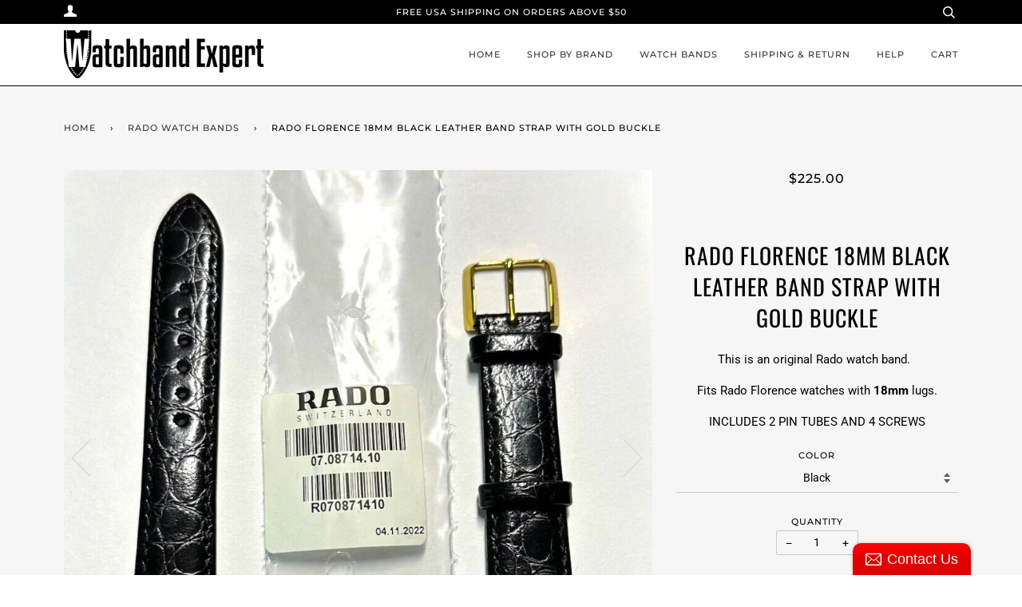

--- FILE ---
content_type: text/html; charset=utf-8
request_url: https://www.watchbandexpert.com/collections/rado-watchbands/products/rado-florence-18mm-black-leather-band-strap-with-gold-buckle
body_size: 20667
content:
<!doctype html>
<!--[if lt IE 7]><html class="no-js lt-ie9 lt-ie8 lt-ie7" lang="en"> <![endif]-->
<!--[if IE 7]><html class="no-js lt-ie9 lt-ie8" lang="en"> <![endif]-->
<!--[if IE 8]><html class="no-js lt-ie9" lang="en"> <![endif]-->
<!--[if IE 9 ]><html class="ie9 no-js"> <![endif]-->
<!--[if (gt IE 9)|!(IE)]><!--> <html class="no-js"> <!--<![endif]-->
<head>
<!-- "snippets/booster-seo.liquid" was not rendered, the associated app was uninstalled -->

  <!-- ======================= Pipeline Theme V4.3.2 ========================= -->
  <meta charset="utf-8">
  <meta http-equiv="X-UA-Compatible" content="IE=edge,chrome=1">

  
    <link rel="shortcut icon" href="//www.watchbandexpert.com/cdn/shop/files/android-chrome-192x192_32x32.png?v=1620684245" type="image/png">
  

  <!-- Title and description ================================================ -->
  

  

  <!-- Product meta ========================================================= -->
  <!-- /snippets/social-meta-tags.liquid -->


  <meta property="og:type" content="product">
  <meta property="og:title" content="RADO Florence 18mm Black Leather Band Strap with Gold Buckle">
  
  <meta property="og:image" content="http://www.watchbandexpert.com/cdn/shop/files/71410_grande.jpg?v=1701012125">
  <meta property="og:image:secure_url" content="https://www.watchbandexpert.com/cdn/shop/files/71410_grande.jpg?v=1701012125">
  
  <meta property="og:image" content="http://www.watchbandexpert.com/cdn/shop/files/71410-200_grande.png?v=1701012129">
  <meta property="og:image:secure_url" content="https://www.watchbandexpert.com/cdn/shop/files/71410-200_grande.png?v=1701012129">
  
  <meta property="og:price:amount" content="225.00">
  <meta property="og:price:currency" content="USD">


  <meta property="og:description" content="This is an original Rado watch band. This band fits Rado True Thinline watches with case-back number: 01 140 0741 3. Fits Rado watch models: R27741159, R27741709. The case number is located on the back case of the watch. Black buckle included. Pins not included.">

  <meta property="og:url" content="https://www.watchbandexpert.com/products/rado-florence-18mm-black-leather-band-strap-with-gold-buckle">
  <meta property="og:site_name" content="W.B.E">







  <meta name="twitter:card" content="product">
  <meta name="twitter:title" content="RADO Florence 18mm Black Leather Band Strap with Gold Buckle">
  <meta name="twitter:description" content="This is an original Rado watch band.  
Fits Rado Florence watches with 18mm lugs.
 INCLUDES 2 PIN TUBES AND 4 SCREWS">
  <meta name="twitter:image" content="https://www.watchbandexpert.com/cdn/shop/files/71410_medium.jpg?v=1701012125">
  <meta name="twitter:image:width" content="240">
  <meta name="twitter:image:height" content="240">
  <meta name="twitter:label1" content="Price">
  
  <meta name="twitter:data1" content="$225.00 USD">
  
  <meta name="twitter:label2" content="Brand">
  <meta name="twitter:data2" content="Rado">
  



  <!-- Helpers ============================================================== -->
  <link rel="canonical" href="https://www.watchbandexpert.com/products/rado-florence-18mm-black-leather-band-strap-with-gold-buckle">
  <meta name="viewport" content="width=device-width,initial-scale=1">
  <meta name="theme-color" content="#333333">

  <!-- CSS ================================================================== -->
  <link href="//www.watchbandexpert.com/cdn/shop/t/52/assets/theme.scss.css?v=10945782256858059901766438682" rel="stylesheet" type="text/css" media="all" />

  <!-- Vendor JS ============================================================ -->
  <script src="//www.watchbandexpert.com/cdn/shop/t/52/assets/vendor.js?v=19349907457483068571543178505" type="text/javascript"></script>

  <!-- /snippets/oldIE-js.liquid -->


<!--[if lt IE 9]>
<script src="//cdnjs.cloudflare.com/ajax/libs/html5shiv/3.7.2/html5shiv.min.js" type="text/javascript"></script>
<script src="//www.watchbandexpert.com/cdn/shop/t/52/assets/respond.min.js?v=52248677837542619231543178504" type="text/javascript"></script>
<script src="//www.watchbandexpert.com/cdn/shop/t/52/assets/background_size_emu.js?v=20512233629963367491543178502" type="text/javascript"></script>
<link href="//www.watchbandexpert.com/cdn/shop/t/52/assets/respond-proxy.html" id="respond-proxy" rel="respond-proxy" />
<link href="//www.watchbandexpert.com/search?q=e268371a1540ec7b7c5052cbe05008f7" id="respond-redirect" rel="respond-redirect" />
<script src="//www.watchbandexpert.com/search?q=e268371a1540ec7b7c5052cbe05008f7" type="text/javascript"></script>
<![endif]-->



  <script>
    var theme = {
      strings: {
        addToCart: "Add to Cart",
        soldOut: "Sold Out",
        unavailable: "Unavailable",
        join: "Join Now"
      },
      moneyFormat: "${{amount}}",
      version: '4.3.2'
    }
  </script>

  
  

  <!-- Header hook for plugins ============================================== -->
  <script>window.performance && window.performance.mark && window.performance.mark('shopify.content_for_header.start');</script><meta id="shopify-digital-wallet" name="shopify-digital-wallet" content="/16939173/digital_wallets/dialog">
<meta name="shopify-checkout-api-token" content="66d693b48a1eb1c066ab56db604ef34b">
<link rel="alternate" type="application/json+oembed" href="https://www.watchbandexpert.com/products/rado-florence-18mm-black-leather-band-strap-with-gold-buckle.oembed">
<script async="async" src="/checkouts/internal/preloads.js?locale=en-US"></script>
<link rel="preconnect" href="https://shop.app" crossorigin="anonymous">
<script async="async" src="https://shop.app/checkouts/internal/preloads.js?locale=en-US&shop_id=16939173" crossorigin="anonymous"></script>
<script id="shopify-features" type="application/json">{"accessToken":"66d693b48a1eb1c066ab56db604ef34b","betas":["rich-media-storefront-analytics"],"domain":"www.watchbandexpert.com","predictiveSearch":true,"shopId":16939173,"locale":"en"}</script>
<script>var Shopify = Shopify || {};
Shopify.shop = "watchband-expert.myshopify.com";
Shopify.locale = "en";
Shopify.currency = {"active":"USD","rate":"1.0"};
Shopify.country = "US";
Shopify.theme = {"name":"Pipeline","id":33107738685,"schema_name":"Pipeline","schema_version":"4.3.2","theme_store_id":739,"role":"main"};
Shopify.theme.handle = "null";
Shopify.theme.style = {"id":null,"handle":null};
Shopify.cdnHost = "www.watchbandexpert.com/cdn";
Shopify.routes = Shopify.routes || {};
Shopify.routes.root = "/";</script>
<script type="module">!function(o){(o.Shopify=o.Shopify||{}).modules=!0}(window);</script>
<script>!function(o){function n(){var o=[];function n(){o.push(Array.prototype.slice.apply(arguments))}return n.q=o,n}var t=o.Shopify=o.Shopify||{};t.loadFeatures=n(),t.autoloadFeatures=n()}(window);</script>
<script>
  window.ShopifyPay = window.ShopifyPay || {};
  window.ShopifyPay.apiHost = "shop.app\/pay";
  window.ShopifyPay.redirectState = null;
</script>
<script id="shop-js-analytics" type="application/json">{"pageType":"product"}</script>
<script defer="defer" async type="module" src="//www.watchbandexpert.com/cdn/shopifycloud/shop-js/modules/v2/client.init-shop-cart-sync_BdyHc3Nr.en.esm.js"></script>
<script defer="defer" async type="module" src="//www.watchbandexpert.com/cdn/shopifycloud/shop-js/modules/v2/chunk.common_Daul8nwZ.esm.js"></script>
<script type="module">
  await import("//www.watchbandexpert.com/cdn/shopifycloud/shop-js/modules/v2/client.init-shop-cart-sync_BdyHc3Nr.en.esm.js");
await import("//www.watchbandexpert.com/cdn/shopifycloud/shop-js/modules/v2/chunk.common_Daul8nwZ.esm.js");

  window.Shopify.SignInWithShop?.initShopCartSync?.({"fedCMEnabled":true,"windoidEnabled":true});

</script>
<script>
  window.Shopify = window.Shopify || {};
  if (!window.Shopify.featureAssets) window.Shopify.featureAssets = {};
  window.Shopify.featureAssets['shop-js'] = {"shop-cart-sync":["modules/v2/client.shop-cart-sync_QYOiDySF.en.esm.js","modules/v2/chunk.common_Daul8nwZ.esm.js"],"init-fed-cm":["modules/v2/client.init-fed-cm_DchLp9rc.en.esm.js","modules/v2/chunk.common_Daul8nwZ.esm.js"],"shop-button":["modules/v2/client.shop-button_OV7bAJc5.en.esm.js","modules/v2/chunk.common_Daul8nwZ.esm.js"],"init-windoid":["modules/v2/client.init-windoid_DwxFKQ8e.en.esm.js","modules/v2/chunk.common_Daul8nwZ.esm.js"],"shop-cash-offers":["modules/v2/client.shop-cash-offers_DWtL6Bq3.en.esm.js","modules/v2/chunk.common_Daul8nwZ.esm.js","modules/v2/chunk.modal_CQq8HTM6.esm.js"],"shop-toast-manager":["modules/v2/client.shop-toast-manager_CX9r1SjA.en.esm.js","modules/v2/chunk.common_Daul8nwZ.esm.js"],"init-shop-email-lookup-coordinator":["modules/v2/client.init-shop-email-lookup-coordinator_UhKnw74l.en.esm.js","modules/v2/chunk.common_Daul8nwZ.esm.js"],"pay-button":["modules/v2/client.pay-button_DzxNnLDY.en.esm.js","modules/v2/chunk.common_Daul8nwZ.esm.js"],"avatar":["modules/v2/client.avatar_BTnouDA3.en.esm.js"],"init-shop-cart-sync":["modules/v2/client.init-shop-cart-sync_BdyHc3Nr.en.esm.js","modules/v2/chunk.common_Daul8nwZ.esm.js"],"shop-login-button":["modules/v2/client.shop-login-button_D8B466_1.en.esm.js","modules/v2/chunk.common_Daul8nwZ.esm.js","modules/v2/chunk.modal_CQq8HTM6.esm.js"],"init-customer-accounts-sign-up":["modules/v2/client.init-customer-accounts-sign-up_C8fpPm4i.en.esm.js","modules/v2/client.shop-login-button_D8B466_1.en.esm.js","modules/v2/chunk.common_Daul8nwZ.esm.js","modules/v2/chunk.modal_CQq8HTM6.esm.js"],"init-shop-for-new-customer-accounts":["modules/v2/client.init-shop-for-new-customer-accounts_CVTO0Ztu.en.esm.js","modules/v2/client.shop-login-button_D8B466_1.en.esm.js","modules/v2/chunk.common_Daul8nwZ.esm.js","modules/v2/chunk.modal_CQq8HTM6.esm.js"],"init-customer-accounts":["modules/v2/client.init-customer-accounts_dRgKMfrE.en.esm.js","modules/v2/client.shop-login-button_D8B466_1.en.esm.js","modules/v2/chunk.common_Daul8nwZ.esm.js","modules/v2/chunk.modal_CQq8HTM6.esm.js"],"shop-follow-button":["modules/v2/client.shop-follow-button_CkZpjEct.en.esm.js","modules/v2/chunk.common_Daul8nwZ.esm.js","modules/v2/chunk.modal_CQq8HTM6.esm.js"],"lead-capture":["modules/v2/client.lead-capture_BntHBhfp.en.esm.js","modules/v2/chunk.common_Daul8nwZ.esm.js","modules/v2/chunk.modal_CQq8HTM6.esm.js"],"checkout-modal":["modules/v2/client.checkout-modal_CfxcYbTm.en.esm.js","modules/v2/chunk.common_Daul8nwZ.esm.js","modules/v2/chunk.modal_CQq8HTM6.esm.js"],"shop-login":["modules/v2/client.shop-login_Da4GZ2H6.en.esm.js","modules/v2/chunk.common_Daul8nwZ.esm.js","modules/v2/chunk.modal_CQq8HTM6.esm.js"],"payment-terms":["modules/v2/client.payment-terms_MV4M3zvL.en.esm.js","modules/v2/chunk.common_Daul8nwZ.esm.js","modules/v2/chunk.modal_CQq8HTM6.esm.js"]};
</script>
<script>(function() {
  var isLoaded = false;
  function asyncLoad() {
    if (isLoaded) return;
    isLoaded = true;
    var urls = ["\/\/static.zotabox.com\/d\/8\/d81ea5409d5b61adb1fca51fb645a69b\/widgets.js?shop=watchband-expert.myshopify.com","https:\/\/cdn.hextom.com\/js\/ultimatesalesboost.js?shop=watchband-expert.myshopify.com"];
    for (var i = 0; i < urls.length; i++) {
      var s = document.createElement('script');
      s.type = 'text/javascript';
      s.async = true;
      s.src = urls[i];
      var x = document.getElementsByTagName('script')[0];
      x.parentNode.insertBefore(s, x);
    }
  };
  if(window.attachEvent) {
    window.attachEvent('onload', asyncLoad);
  } else {
    window.addEventListener('load', asyncLoad, false);
  }
})();</script>
<script id="__st">var __st={"a":16939173,"offset":-18000,"reqid":"c808d66e-ac6d-4bdf-bda4-0c0cff7a2e22-1768938828","pageurl":"www.watchbandexpert.com\/collections\/rado-watchbands\/products\/rado-florence-18mm-black-leather-band-strap-with-gold-buckle","u":"8f20e6e25106","p":"product","rtyp":"product","rid":7158755065917};</script>
<script>window.ShopifyPaypalV4VisibilityTracking = true;</script>
<script id="captcha-bootstrap">!function(){'use strict';const t='contact',e='account',n='new_comment',o=[[t,t],['blogs',n],['comments',n],[t,'customer']],c=[[e,'customer_login'],[e,'guest_login'],[e,'recover_customer_password'],[e,'create_customer']],r=t=>t.map((([t,e])=>`form[action*='/${t}']:not([data-nocaptcha='true']) input[name='form_type'][value='${e}']`)).join(','),a=t=>()=>t?[...document.querySelectorAll(t)].map((t=>t.form)):[];function s(){const t=[...o],e=r(t);return a(e)}const i='password',u='form_key',d=['recaptcha-v3-token','g-recaptcha-response','h-captcha-response',i],f=()=>{try{return window.sessionStorage}catch{return}},m='__shopify_v',_=t=>t.elements[u];function p(t,e,n=!1){try{const o=window.sessionStorage,c=JSON.parse(o.getItem(e)),{data:r}=function(t){const{data:e,action:n}=t;return t[m]||n?{data:e,action:n}:{data:t,action:n}}(c);for(const[e,n]of Object.entries(r))t.elements[e]&&(t.elements[e].value=n);n&&o.removeItem(e)}catch(o){console.error('form repopulation failed',{error:o})}}const l='form_type',E='cptcha';function T(t){t.dataset[E]=!0}const w=window,h=w.document,L='Shopify',v='ce_forms',y='captcha';let A=!1;((t,e)=>{const n=(g='f06e6c50-85a8-45c8-87d0-21a2b65856fe',I='https://cdn.shopify.com/shopifycloud/storefront-forms-hcaptcha/ce_storefront_forms_captcha_hcaptcha.v1.5.2.iife.js',D={infoText:'Protected by hCaptcha',privacyText:'Privacy',termsText:'Terms'},(t,e,n)=>{const o=w[L][v],c=o.bindForm;if(c)return c(t,g,e,D).then(n);var r;o.q.push([[t,g,e,D],n]),r=I,A||(h.body.append(Object.assign(h.createElement('script'),{id:'captcha-provider',async:!0,src:r})),A=!0)});var g,I,D;w[L]=w[L]||{},w[L][v]=w[L][v]||{},w[L][v].q=[],w[L][y]=w[L][y]||{},w[L][y].protect=function(t,e){n(t,void 0,e),T(t)},Object.freeze(w[L][y]),function(t,e,n,w,h,L){const[v,y,A,g]=function(t,e,n){const i=e?o:[],u=t?c:[],d=[...i,...u],f=r(d),m=r(i),_=r(d.filter((([t,e])=>n.includes(e))));return[a(f),a(m),a(_),s()]}(w,h,L),I=t=>{const e=t.target;return e instanceof HTMLFormElement?e:e&&e.form},D=t=>v().includes(t);t.addEventListener('submit',(t=>{const e=I(t);if(!e)return;const n=D(e)&&!e.dataset.hcaptchaBound&&!e.dataset.recaptchaBound,o=_(e),c=g().includes(e)&&(!o||!o.value);(n||c)&&t.preventDefault(),c&&!n&&(function(t){try{if(!f())return;!function(t){const e=f();if(!e)return;const n=_(t);if(!n)return;const o=n.value;o&&e.removeItem(o)}(t);const e=Array.from(Array(32),(()=>Math.random().toString(36)[2])).join('');!function(t,e){_(t)||t.append(Object.assign(document.createElement('input'),{type:'hidden',name:u})),t.elements[u].value=e}(t,e),function(t,e){const n=f();if(!n)return;const o=[...t.querySelectorAll(`input[type='${i}']`)].map((({name:t})=>t)),c=[...d,...o],r={};for(const[a,s]of new FormData(t).entries())c.includes(a)||(r[a]=s);n.setItem(e,JSON.stringify({[m]:1,action:t.action,data:r}))}(t,e)}catch(e){console.error('failed to persist form',e)}}(e),e.submit())}));const S=(t,e)=>{t&&!t.dataset[E]&&(n(t,e.some((e=>e===t))),T(t))};for(const o of['focusin','change'])t.addEventListener(o,(t=>{const e=I(t);D(e)&&S(e,y())}));const B=e.get('form_key'),M=e.get(l),P=B&&M;t.addEventListener('DOMContentLoaded',(()=>{const t=y();if(P)for(const e of t)e.elements[l].value===M&&p(e,B);[...new Set([...A(),...v().filter((t=>'true'===t.dataset.shopifyCaptcha))])].forEach((e=>S(e,t)))}))}(h,new URLSearchParams(w.location.search),n,t,e,['guest_login'])})(!0,!0)}();</script>
<script integrity="sha256-4kQ18oKyAcykRKYeNunJcIwy7WH5gtpwJnB7kiuLZ1E=" data-source-attribution="shopify.loadfeatures" defer="defer" src="//www.watchbandexpert.com/cdn/shopifycloud/storefront/assets/storefront/load_feature-a0a9edcb.js" crossorigin="anonymous"></script>
<script crossorigin="anonymous" defer="defer" src="//www.watchbandexpert.com/cdn/shopifycloud/storefront/assets/shopify_pay/storefront-65b4c6d7.js?v=20250812"></script>
<script data-source-attribution="shopify.dynamic_checkout.dynamic.init">var Shopify=Shopify||{};Shopify.PaymentButton=Shopify.PaymentButton||{isStorefrontPortableWallets:!0,init:function(){window.Shopify.PaymentButton.init=function(){};var t=document.createElement("script");t.src="https://www.watchbandexpert.com/cdn/shopifycloud/portable-wallets/latest/portable-wallets.en.js",t.type="module",document.head.appendChild(t)}};
</script>
<script data-source-attribution="shopify.dynamic_checkout.buyer_consent">
  function portableWalletsHideBuyerConsent(e){var t=document.getElementById("shopify-buyer-consent"),n=document.getElementById("shopify-subscription-policy-button");t&&n&&(t.classList.add("hidden"),t.setAttribute("aria-hidden","true"),n.removeEventListener("click",e))}function portableWalletsShowBuyerConsent(e){var t=document.getElementById("shopify-buyer-consent"),n=document.getElementById("shopify-subscription-policy-button");t&&n&&(t.classList.remove("hidden"),t.removeAttribute("aria-hidden"),n.addEventListener("click",e))}window.Shopify?.PaymentButton&&(window.Shopify.PaymentButton.hideBuyerConsent=portableWalletsHideBuyerConsent,window.Shopify.PaymentButton.showBuyerConsent=portableWalletsShowBuyerConsent);
</script>
<script data-source-attribution="shopify.dynamic_checkout.cart.bootstrap">document.addEventListener("DOMContentLoaded",(function(){function t(){return document.querySelector("shopify-accelerated-checkout-cart, shopify-accelerated-checkout")}if(t())Shopify.PaymentButton.init();else{new MutationObserver((function(e,n){t()&&(Shopify.PaymentButton.init(),n.disconnect())})).observe(document.body,{childList:!0,subtree:!0})}}));
</script>
<script id='scb4127' type='text/javascript' async='' src='https://www.watchbandexpert.com/cdn/shopifycloud/privacy-banner/storefront-banner.js'></script><link id="shopify-accelerated-checkout-styles" rel="stylesheet" media="screen" href="https://www.watchbandexpert.com/cdn/shopifycloud/portable-wallets/latest/accelerated-checkout-backwards-compat.css" crossorigin="anonymous">
<style id="shopify-accelerated-checkout-cart">
        #shopify-buyer-consent {
  margin-top: 1em;
  display: inline-block;
  width: 100%;
}

#shopify-buyer-consent.hidden {
  display: none;
}

#shopify-subscription-policy-button {
  background: none;
  border: none;
  padding: 0;
  text-decoration: underline;
  font-size: inherit;
  cursor: pointer;
}

#shopify-subscription-policy-button::before {
  box-shadow: none;
}

      </style>

<script>window.performance && window.performance.mark && window.performance.mark('shopify.content_for_header.end');</script>
<!-- BEGIN app block: shopify://apps/sitemapper/blocks/sitemap/f8fe1657-b243-4261-8f0f-cb2fd9da6ce0 -->
















<!-- END app block --><script src="https://cdn.shopify.com/extensions/019bb00c-51a7-7f0f-a5d9-054d9c088066/sitemapper-46/assets/sitemap.js" type="text/javascript" defer="defer"></script>
<link href="https://monorail-edge.shopifysvc.com" rel="dns-prefetch">
<script>(function(){if ("sendBeacon" in navigator && "performance" in window) {try {var session_token_from_headers = performance.getEntriesByType('navigation')[0].serverTiming.find(x => x.name == '_s').description;} catch {var session_token_from_headers = undefined;}var session_cookie_matches = document.cookie.match(/_shopify_s=([^;]*)/);var session_token_from_cookie = session_cookie_matches && session_cookie_matches.length === 2 ? session_cookie_matches[1] : "";var session_token = session_token_from_headers || session_token_from_cookie || "";function handle_abandonment_event(e) {var entries = performance.getEntries().filter(function(entry) {return /monorail-edge.shopifysvc.com/.test(entry.name);});if (!window.abandonment_tracked && entries.length === 0) {window.abandonment_tracked = true;var currentMs = Date.now();var navigation_start = performance.timing.navigationStart;var payload = {shop_id: 16939173,url: window.location.href,navigation_start,duration: currentMs - navigation_start,session_token,page_type: "product"};window.navigator.sendBeacon("https://monorail-edge.shopifysvc.com/v1/produce", JSON.stringify({schema_id: "online_store_buyer_site_abandonment/1.1",payload: payload,metadata: {event_created_at_ms: currentMs,event_sent_at_ms: currentMs}}));}}window.addEventListener('pagehide', handle_abandonment_event);}}());</script>
<script id="web-pixels-manager-setup">(function e(e,d,r,n,o){if(void 0===o&&(o={}),!Boolean(null===(a=null===(i=window.Shopify)||void 0===i?void 0:i.analytics)||void 0===a?void 0:a.replayQueue)){var i,a;window.Shopify=window.Shopify||{};var t=window.Shopify;t.analytics=t.analytics||{};var s=t.analytics;s.replayQueue=[],s.publish=function(e,d,r){return s.replayQueue.push([e,d,r]),!0};try{self.performance.mark("wpm:start")}catch(e){}var l=function(){var e={modern:/Edge?\/(1{2}[4-9]|1[2-9]\d|[2-9]\d{2}|\d{4,})\.\d+(\.\d+|)|Firefox\/(1{2}[4-9]|1[2-9]\d|[2-9]\d{2}|\d{4,})\.\d+(\.\d+|)|Chrom(ium|e)\/(9{2}|\d{3,})\.\d+(\.\d+|)|(Maci|X1{2}).+ Version\/(15\.\d+|(1[6-9]|[2-9]\d|\d{3,})\.\d+)([,.]\d+|)( \(\w+\)|)( Mobile\/\w+|) Safari\/|Chrome.+OPR\/(9{2}|\d{3,})\.\d+\.\d+|(CPU[ +]OS|iPhone[ +]OS|CPU[ +]iPhone|CPU IPhone OS|CPU iPad OS)[ +]+(15[._]\d+|(1[6-9]|[2-9]\d|\d{3,})[._]\d+)([._]\d+|)|Android:?[ /-](13[3-9]|1[4-9]\d|[2-9]\d{2}|\d{4,})(\.\d+|)(\.\d+|)|Android.+Firefox\/(13[5-9]|1[4-9]\d|[2-9]\d{2}|\d{4,})\.\d+(\.\d+|)|Android.+Chrom(ium|e)\/(13[3-9]|1[4-9]\d|[2-9]\d{2}|\d{4,})\.\d+(\.\d+|)|SamsungBrowser\/([2-9]\d|\d{3,})\.\d+/,legacy:/Edge?\/(1[6-9]|[2-9]\d|\d{3,})\.\d+(\.\d+|)|Firefox\/(5[4-9]|[6-9]\d|\d{3,})\.\d+(\.\d+|)|Chrom(ium|e)\/(5[1-9]|[6-9]\d|\d{3,})\.\d+(\.\d+|)([\d.]+$|.*Safari\/(?![\d.]+ Edge\/[\d.]+$))|(Maci|X1{2}).+ Version\/(10\.\d+|(1[1-9]|[2-9]\d|\d{3,})\.\d+)([,.]\d+|)( \(\w+\)|)( Mobile\/\w+|) Safari\/|Chrome.+OPR\/(3[89]|[4-9]\d|\d{3,})\.\d+\.\d+|(CPU[ +]OS|iPhone[ +]OS|CPU[ +]iPhone|CPU IPhone OS|CPU iPad OS)[ +]+(10[._]\d+|(1[1-9]|[2-9]\d|\d{3,})[._]\d+)([._]\d+|)|Android:?[ /-](13[3-9]|1[4-9]\d|[2-9]\d{2}|\d{4,})(\.\d+|)(\.\d+|)|Mobile Safari.+OPR\/([89]\d|\d{3,})\.\d+\.\d+|Android.+Firefox\/(13[5-9]|1[4-9]\d|[2-9]\d{2}|\d{4,})\.\d+(\.\d+|)|Android.+Chrom(ium|e)\/(13[3-9]|1[4-9]\d|[2-9]\d{2}|\d{4,})\.\d+(\.\d+|)|Android.+(UC? ?Browser|UCWEB|U3)[ /]?(15\.([5-9]|\d{2,})|(1[6-9]|[2-9]\d|\d{3,})\.\d+)\.\d+|SamsungBrowser\/(5\.\d+|([6-9]|\d{2,})\.\d+)|Android.+MQ{2}Browser\/(14(\.(9|\d{2,})|)|(1[5-9]|[2-9]\d|\d{3,})(\.\d+|))(\.\d+|)|K[Aa][Ii]OS\/(3\.\d+|([4-9]|\d{2,})\.\d+)(\.\d+|)/},d=e.modern,r=e.legacy,n=navigator.userAgent;return n.match(d)?"modern":n.match(r)?"legacy":"unknown"}(),u="modern"===l?"modern":"legacy",c=(null!=n?n:{modern:"",legacy:""})[u],f=function(e){return[e.baseUrl,"/wpm","/b",e.hashVersion,"modern"===e.buildTarget?"m":"l",".js"].join("")}({baseUrl:d,hashVersion:r,buildTarget:u}),m=function(e){var d=e.version,r=e.bundleTarget,n=e.surface,o=e.pageUrl,i=e.monorailEndpoint;return{emit:function(e){var a=e.status,t=e.errorMsg,s=(new Date).getTime(),l=JSON.stringify({metadata:{event_sent_at_ms:s},events:[{schema_id:"web_pixels_manager_load/3.1",payload:{version:d,bundle_target:r,page_url:o,status:a,surface:n,error_msg:t},metadata:{event_created_at_ms:s}}]});if(!i)return console&&console.warn&&console.warn("[Web Pixels Manager] No Monorail endpoint provided, skipping logging."),!1;try{return self.navigator.sendBeacon.bind(self.navigator)(i,l)}catch(e){}var u=new XMLHttpRequest;try{return u.open("POST",i,!0),u.setRequestHeader("Content-Type","text/plain"),u.send(l),!0}catch(e){return console&&console.warn&&console.warn("[Web Pixels Manager] Got an unhandled error while logging to Monorail."),!1}}}}({version:r,bundleTarget:l,surface:e.surface,pageUrl:self.location.href,monorailEndpoint:e.monorailEndpoint});try{o.browserTarget=l,function(e){var d=e.src,r=e.async,n=void 0===r||r,o=e.onload,i=e.onerror,a=e.sri,t=e.scriptDataAttributes,s=void 0===t?{}:t,l=document.createElement("script"),u=document.querySelector("head"),c=document.querySelector("body");if(l.async=n,l.src=d,a&&(l.integrity=a,l.crossOrigin="anonymous"),s)for(var f in s)if(Object.prototype.hasOwnProperty.call(s,f))try{l.dataset[f]=s[f]}catch(e){}if(o&&l.addEventListener("load",o),i&&l.addEventListener("error",i),u)u.appendChild(l);else{if(!c)throw new Error("Did not find a head or body element to append the script");c.appendChild(l)}}({src:f,async:!0,onload:function(){if(!function(){var e,d;return Boolean(null===(d=null===(e=window.Shopify)||void 0===e?void 0:e.analytics)||void 0===d?void 0:d.initialized)}()){var d=window.webPixelsManager.init(e)||void 0;if(d){var r=window.Shopify.analytics;r.replayQueue.forEach((function(e){var r=e[0],n=e[1],o=e[2];d.publishCustomEvent(r,n,o)})),r.replayQueue=[],r.publish=d.publishCustomEvent,r.visitor=d.visitor,r.initialized=!0}}},onerror:function(){return m.emit({status:"failed",errorMsg:"".concat(f," has failed to load")})},sri:function(e){var d=/^sha384-[A-Za-z0-9+/=]+$/;return"string"==typeof e&&d.test(e)}(c)?c:"",scriptDataAttributes:o}),m.emit({status:"loading"})}catch(e){m.emit({status:"failed",errorMsg:(null==e?void 0:e.message)||"Unknown error"})}}})({shopId: 16939173,storefrontBaseUrl: "https://www.watchbandexpert.com",extensionsBaseUrl: "https://extensions.shopifycdn.com/cdn/shopifycloud/web-pixels-manager",monorailEndpoint: "https://monorail-edge.shopifysvc.com/unstable/produce_batch",surface: "storefront-renderer",enabledBetaFlags: ["2dca8a86"],webPixelsConfigList: [{"id":"1023934525","configuration":"{\"config\":\"{\\\"google_tag_ids\\\":[\\\"G-D6R0N7Y291\\\",\\\"GT-PBCKZ623\\\"],\\\"target_country\\\":\\\"US\\\",\\\"gtag_events\\\":[{\\\"type\\\":\\\"begin_checkout\\\",\\\"action_label\\\":[\\\"G-D6R0N7Y291\\\",\\\"AW-861055349\\\/IvwICLHv0MUbEPXSypoD\\\"]},{\\\"type\\\":\\\"search\\\",\\\"action_label\\\":[\\\"G-D6R0N7Y291\\\",\\\"AW-861055349\\\/9NiJCL3v0MUbEPXSypoD\\\"]},{\\\"type\\\":\\\"view_item\\\",\\\"action_label\\\":[\\\"G-D6R0N7Y291\\\",\\\"AW-861055349\\\/Uh9HCLrv0MUbEPXSypoD\\\",\\\"MC-NE8NJDYSZ4\\\"]},{\\\"type\\\":\\\"purchase\\\",\\\"action_label\\\":[\\\"G-D6R0N7Y291\\\",\\\"AW-861055349\\\/yEDqCK7v0MUbEPXSypoD\\\",\\\"MC-NE8NJDYSZ4\\\"]},{\\\"type\\\":\\\"page_view\\\",\\\"action_label\\\":[\\\"G-D6R0N7Y291\\\",\\\"AW-861055349\\\/vnjzCLfv0MUbEPXSypoD\\\",\\\"MC-NE8NJDYSZ4\\\"]},{\\\"type\\\":\\\"add_payment_info\\\",\\\"action_label\\\":[\\\"G-D6R0N7Y291\\\",\\\"AW-861055349\\\/wHhuCMDv0MUbEPXSypoD\\\"]},{\\\"type\\\":\\\"add_to_cart\\\",\\\"action_label\\\":[\\\"G-D6R0N7Y291\\\",\\\"AW-861055349\\\/UPMFCLTv0MUbEPXSypoD\\\"]}],\\\"enable_monitoring_mode\\\":false}\"}","eventPayloadVersion":"v1","runtimeContext":"OPEN","scriptVersion":"b2a88bafab3e21179ed38636efcd8a93","type":"APP","apiClientId":1780363,"privacyPurposes":[],"dataSharingAdjustments":{"protectedCustomerApprovalScopes":["read_customer_address","read_customer_email","read_customer_name","read_customer_personal_data","read_customer_phone"]}},{"id":"shopify-app-pixel","configuration":"{}","eventPayloadVersion":"v1","runtimeContext":"STRICT","scriptVersion":"0450","apiClientId":"shopify-pixel","type":"APP","privacyPurposes":["ANALYTICS","MARKETING"]},{"id":"shopify-custom-pixel","eventPayloadVersion":"v1","runtimeContext":"LAX","scriptVersion":"0450","apiClientId":"shopify-pixel","type":"CUSTOM","privacyPurposes":["ANALYTICS","MARKETING"]}],isMerchantRequest: false,initData: {"shop":{"name":"W.B.E","paymentSettings":{"currencyCode":"USD"},"myshopifyDomain":"watchband-expert.myshopify.com","countryCode":"US","storefrontUrl":"https:\/\/www.watchbandexpert.com"},"customer":null,"cart":null,"checkout":null,"productVariants":[{"price":{"amount":225.0,"currencyCode":"USD"},"product":{"title":"RADO Florence 18mm Black Leather Band Strap with Gold Buckle","vendor":"Rado","id":"7158755065917","untranslatedTitle":"RADO Florence 18mm Black Leather Band Strap with Gold Buckle","url":"\/products\/rado-florence-18mm-black-leather-band-strap-with-gold-buckle","type":"Wristwatch Bands"},"id":"40882039357501","image":{"src":"\/\/www.watchbandexpert.com\/cdn\/shop\/files\/71410.jpg?v=1701012125"},"sku":"R070871410","title":"Black","untranslatedTitle":"Black"}],"purchasingCompany":null},},"https://www.watchbandexpert.com/cdn","fcfee988w5aeb613cpc8e4bc33m6693e112",{"modern":"","legacy":""},{"shopId":"16939173","storefrontBaseUrl":"https:\/\/www.watchbandexpert.com","extensionBaseUrl":"https:\/\/extensions.shopifycdn.com\/cdn\/shopifycloud\/web-pixels-manager","surface":"storefront-renderer","enabledBetaFlags":"[\"2dca8a86\"]","isMerchantRequest":"false","hashVersion":"fcfee988w5aeb613cpc8e4bc33m6693e112","publish":"custom","events":"[[\"page_viewed\",{}],[\"product_viewed\",{\"productVariant\":{\"price\":{\"amount\":225.0,\"currencyCode\":\"USD\"},\"product\":{\"title\":\"RADO Florence 18mm Black Leather Band Strap with Gold Buckle\",\"vendor\":\"Rado\",\"id\":\"7158755065917\",\"untranslatedTitle\":\"RADO Florence 18mm Black Leather Band Strap with Gold Buckle\",\"url\":\"\/products\/rado-florence-18mm-black-leather-band-strap-with-gold-buckle\",\"type\":\"Wristwatch Bands\"},\"id\":\"40882039357501\",\"image\":{\"src\":\"\/\/www.watchbandexpert.com\/cdn\/shop\/files\/71410.jpg?v=1701012125\"},\"sku\":\"R070871410\",\"title\":\"Black\",\"untranslatedTitle\":\"Black\"}}]]"});</script><script>
  window.ShopifyAnalytics = window.ShopifyAnalytics || {};
  window.ShopifyAnalytics.meta = window.ShopifyAnalytics.meta || {};
  window.ShopifyAnalytics.meta.currency = 'USD';
  var meta = {"product":{"id":7158755065917,"gid":"gid:\/\/shopify\/Product\/7158755065917","vendor":"Rado","type":"Wristwatch Bands","handle":"rado-florence-18mm-black-leather-band-strap-with-gold-buckle","variants":[{"id":40882039357501,"price":22500,"name":"RADO Florence 18mm Black Leather Band Strap with Gold Buckle - Black","public_title":"Black","sku":"R070871410"}],"remote":false},"page":{"pageType":"product","resourceType":"product","resourceId":7158755065917,"requestId":"c808d66e-ac6d-4bdf-bda4-0c0cff7a2e22-1768938828"}};
  for (var attr in meta) {
    window.ShopifyAnalytics.meta[attr] = meta[attr];
  }
</script>
<script class="analytics">
  (function () {
    var customDocumentWrite = function(content) {
      var jquery = null;

      if (window.jQuery) {
        jquery = window.jQuery;
      } else if (window.Checkout && window.Checkout.$) {
        jquery = window.Checkout.$;
      }

      if (jquery) {
        jquery('body').append(content);
      }
    };

    var hasLoggedConversion = function(token) {
      if (token) {
        return document.cookie.indexOf('loggedConversion=' + token) !== -1;
      }
      return false;
    }

    var setCookieIfConversion = function(token) {
      if (token) {
        var twoMonthsFromNow = new Date(Date.now());
        twoMonthsFromNow.setMonth(twoMonthsFromNow.getMonth() + 2);

        document.cookie = 'loggedConversion=' + token + '; expires=' + twoMonthsFromNow;
      }
    }

    var trekkie = window.ShopifyAnalytics.lib = window.trekkie = window.trekkie || [];
    if (trekkie.integrations) {
      return;
    }
    trekkie.methods = [
      'identify',
      'page',
      'ready',
      'track',
      'trackForm',
      'trackLink'
    ];
    trekkie.factory = function(method) {
      return function() {
        var args = Array.prototype.slice.call(arguments);
        args.unshift(method);
        trekkie.push(args);
        return trekkie;
      };
    };
    for (var i = 0; i < trekkie.methods.length; i++) {
      var key = trekkie.methods[i];
      trekkie[key] = trekkie.factory(key);
    }
    trekkie.load = function(config) {
      trekkie.config = config || {};
      trekkie.config.initialDocumentCookie = document.cookie;
      var first = document.getElementsByTagName('script')[0];
      var script = document.createElement('script');
      script.type = 'text/javascript';
      script.onerror = function(e) {
        var scriptFallback = document.createElement('script');
        scriptFallback.type = 'text/javascript';
        scriptFallback.onerror = function(error) {
                var Monorail = {
      produce: function produce(monorailDomain, schemaId, payload) {
        var currentMs = new Date().getTime();
        var event = {
          schema_id: schemaId,
          payload: payload,
          metadata: {
            event_created_at_ms: currentMs,
            event_sent_at_ms: currentMs
          }
        };
        return Monorail.sendRequest("https://" + monorailDomain + "/v1/produce", JSON.stringify(event));
      },
      sendRequest: function sendRequest(endpointUrl, payload) {
        // Try the sendBeacon API
        if (window && window.navigator && typeof window.navigator.sendBeacon === 'function' && typeof window.Blob === 'function' && !Monorail.isIos12()) {
          var blobData = new window.Blob([payload], {
            type: 'text/plain'
          });

          if (window.navigator.sendBeacon(endpointUrl, blobData)) {
            return true;
          } // sendBeacon was not successful

        } // XHR beacon

        var xhr = new XMLHttpRequest();

        try {
          xhr.open('POST', endpointUrl);
          xhr.setRequestHeader('Content-Type', 'text/plain');
          xhr.send(payload);
        } catch (e) {
          console.log(e);
        }

        return false;
      },
      isIos12: function isIos12() {
        return window.navigator.userAgent.lastIndexOf('iPhone; CPU iPhone OS 12_') !== -1 || window.navigator.userAgent.lastIndexOf('iPad; CPU OS 12_') !== -1;
      }
    };
    Monorail.produce('monorail-edge.shopifysvc.com',
      'trekkie_storefront_load_errors/1.1',
      {shop_id: 16939173,
      theme_id: 33107738685,
      app_name: "storefront",
      context_url: window.location.href,
      source_url: "//www.watchbandexpert.com/cdn/s/trekkie.storefront.cd680fe47e6c39ca5d5df5f0a32d569bc48c0f27.min.js"});

        };
        scriptFallback.async = true;
        scriptFallback.src = '//www.watchbandexpert.com/cdn/s/trekkie.storefront.cd680fe47e6c39ca5d5df5f0a32d569bc48c0f27.min.js';
        first.parentNode.insertBefore(scriptFallback, first);
      };
      script.async = true;
      script.src = '//www.watchbandexpert.com/cdn/s/trekkie.storefront.cd680fe47e6c39ca5d5df5f0a32d569bc48c0f27.min.js';
      first.parentNode.insertBefore(script, first);
    };
    trekkie.load(
      {"Trekkie":{"appName":"storefront","development":false,"defaultAttributes":{"shopId":16939173,"isMerchantRequest":null,"themeId":33107738685,"themeCityHash":"5644668200351834125","contentLanguage":"en","currency":"USD","eventMetadataId":"bd897ac5-7514-4b5c-843a-320c7dba9acf"},"isServerSideCookieWritingEnabled":true,"monorailRegion":"shop_domain","enabledBetaFlags":["65f19447"]},"Session Attribution":{},"S2S":{"facebookCapiEnabled":false,"source":"trekkie-storefront-renderer","apiClientId":580111}}
    );

    var loaded = false;
    trekkie.ready(function() {
      if (loaded) return;
      loaded = true;

      window.ShopifyAnalytics.lib = window.trekkie;

      var originalDocumentWrite = document.write;
      document.write = customDocumentWrite;
      try { window.ShopifyAnalytics.merchantGoogleAnalytics.call(this); } catch(error) {};
      document.write = originalDocumentWrite;

      window.ShopifyAnalytics.lib.page(null,{"pageType":"product","resourceType":"product","resourceId":7158755065917,"requestId":"c808d66e-ac6d-4bdf-bda4-0c0cff7a2e22-1768938828","shopifyEmitted":true});

      var match = window.location.pathname.match(/checkouts\/(.+)\/(thank_you|post_purchase)/)
      var token = match? match[1]: undefined;
      if (!hasLoggedConversion(token)) {
        setCookieIfConversion(token);
        window.ShopifyAnalytics.lib.track("Viewed Product",{"currency":"USD","variantId":40882039357501,"productId":7158755065917,"productGid":"gid:\/\/shopify\/Product\/7158755065917","name":"RADO Florence 18mm Black Leather Band Strap with Gold Buckle - Black","price":"225.00","sku":"R070871410","brand":"Rado","variant":"Black","category":"Wristwatch Bands","nonInteraction":true,"remote":false},undefined,undefined,{"shopifyEmitted":true});
      window.ShopifyAnalytics.lib.track("monorail:\/\/trekkie_storefront_viewed_product\/1.1",{"currency":"USD","variantId":40882039357501,"productId":7158755065917,"productGid":"gid:\/\/shopify\/Product\/7158755065917","name":"RADO Florence 18mm Black Leather Band Strap with Gold Buckle - Black","price":"225.00","sku":"R070871410","brand":"Rado","variant":"Black","category":"Wristwatch Bands","nonInteraction":true,"remote":false,"referer":"https:\/\/www.watchbandexpert.com\/collections\/rado-watchbands\/products\/rado-florence-18mm-black-leather-band-strap-with-gold-buckle"});
      }
    });


        var eventsListenerScript = document.createElement('script');
        eventsListenerScript.async = true;
        eventsListenerScript.src = "//www.watchbandexpert.com/cdn/shopifycloud/storefront/assets/shop_events_listener-3da45d37.js";
        document.getElementsByTagName('head')[0].appendChild(eventsListenerScript);

})();</script>
  <script>
  if (!window.ga || (window.ga && typeof window.ga !== 'function')) {
    window.ga = function ga() {
      (window.ga.q = window.ga.q || []).push(arguments);
      if (window.Shopify && window.Shopify.analytics && typeof window.Shopify.analytics.publish === 'function') {
        window.Shopify.analytics.publish("ga_stub_called", {}, {sendTo: "google_osp_migration"});
      }
      console.error("Shopify's Google Analytics stub called with:", Array.from(arguments), "\nSee https://help.shopify.com/manual/promoting-marketing/pixels/pixel-migration#google for more information.");
    };
    if (window.Shopify && window.Shopify.analytics && typeof window.Shopify.analytics.publish === 'function') {
      window.Shopify.analytics.publish("ga_stub_initialized", {}, {sendTo: "google_osp_migration"});
    }
  }
</script>
<script
  defer
  src="https://www.watchbandexpert.com/cdn/shopifycloud/perf-kit/shopify-perf-kit-3.0.4.min.js"
  data-application="storefront-renderer"
  data-shop-id="16939173"
  data-render-region="gcp-us-central1"
  data-page-type="product"
  data-theme-instance-id="33107738685"
  data-theme-name="Pipeline"
  data-theme-version="4.3.2"
  data-monorail-region="shop_domain"
  data-resource-timing-sampling-rate="10"
  data-shs="true"
  data-shs-beacon="true"
  data-shs-export-with-fetch="true"
  data-shs-logs-sample-rate="1"
  data-shs-beacon-endpoint="https://www.watchbandexpert.com/api/collect"
></script>
</head>

<body id="rado-florence-18mm-black-leather-band-strap-with-gold-buckle" class="template-product" >

  <div id="shopify-section-header" class="shopify-section"><div class="header__wrapper">

  
  <div class="info-bar showMobile">
    <div class="wrapper text-center">

      
        <div class="header-account-link">
          <a href="/account"><img src="//www.watchbandexpert.com/cdn/shop/t/52/assets/account.svg?v=152161910560963363051543178513"></a>
        </div>
      

      
      <div class="header-message uppercase header-message--crowded">
        
          <a href="/pages/shipping-return">FREE USA Shipping on Orders above $50</a>
        
      </div>
      

      
        <div class="header-search__wrapper">
          <div class="header-search">
            <form action="/search" method="get" class="input-group search" role="search">
              
              <input class="search-bar" type="search" name="q">
              <button type="submit" class="btn search-btn"></button>
            </form>
          </div>
        </div>
      

    </div>
  </div>
  

  <header class="site-header header--medium" role="banner">
    <div class="wrapper">
      <div class="nav--desktop">
        <div class="mobile-wrapper">
  <div class="header-cart__wrapper">
    <a href="/cart" class="CartToggle header-cart"></a>
    <span class="header-cart__bubble cartCount hidden-count"></span>
  </div>
  <div class="logo-wrapper logo-wrapper--image">
    
      <div class="h4 header-logo" itemscope itemtype="http://schema.org/Organization">
    
        
        <a href="/" itemprop="url">
          
          <img src="//www.watchbandexpert.com/cdn/shop/files/WATCHBAND_EXPERT_LOGO_05212729-ec8b-44c1-802b-2bca79d52f8b_250x.png?v=1613713587"
          srcset="//www.watchbandexpert.com/cdn/shop/files/WATCHBAND_EXPERT_LOGO_05212729-ec8b-44c1-802b-2bca79d52f8b_250x.png?v=1613713587 1x, //www.watchbandexpert.com/cdn/shop/files/WATCHBAND_EXPERT_LOGO_05212729-ec8b-44c1-802b-2bca79d52f8b_250x@2x.png?v=1613713587 2x"
          alt="W.B.E"
          class="logo-image"
          itemprop="logo">
        </a>
      
    
      </div>
    
  </div>
  <a href class="menuToggle header-hamburger"></a>
</div>
<div class="header-menu nav-wrapper">
  
  <ul class="main-menu accessibleNav" role="navigation" aria-label="primary">
    
    
      <li class="child ">
  <a href="/" class="nav-link">Home</a>
  
</li>

    
      <li class="parent ">
  <a href="/" class="nav-link" aria-haspopup="true" aria-expanded="false">SHOP BY BRAND</a>
  
    <a href="#" class="nav-carat" aria-haspopup="true" aria-expanded="false"><span class="plus">+</span><span class="minus">-</span></a>
      <div class="main-menu-dropdown">
        <ul>
        
        
          <li class="child ">
  <a href="/collections/bulova" class="nav-link">BULOVA</a>
  
</li>

        
          <li class="child ">
  <a href="/collections/certina-watchbands" class="nav-link">CERTINA</a>
  
</li>

        
          <li class="child ">
  <a href="/collections/citizen" class="nav-link">CITIZEN</a>
  
</li>

        
          <li class="child ">
  <a href="/collections/hamilton" class="nav-link">HAMILTON</a>
  
</li>

        
          <li class="child ">
  <a href="/collections/longines-watchbands" class="nav-link">LONGINES</a>
  
</li>

        
          <li class="child ">
  <a href="/collections/mido-watchbands" class="nav-link">MIDO</a>
  
</li>

        
          <li class="child ">
  <a href="/collections/movado" class="nav-link">MOVADO</a>
  
</li>

        
          <li class="child ">
  <a href="/collections/omega-watchbands" class="nav-link">OMEGA</a>
  
</li>

        
          <li class="child main-menu--active">
  <a href="/collections/rado-watchbands" class="nav-link">RADO</a>
  
</li>

        
          <li class="child ">
  <a href="/collections/seiko-watchbands" class="nav-link">SEIKO</a>
  
</li>

        
          <li class="child ">
  <a href="/collections/tissot" class="nav-link">TISSOT</a>
  
</li>

        
      </ul>
    </div>
  
</li>

    
      <li class="parent ">
  <a href="/" class="nav-link" aria-haspopup="true" aria-expanded="false">WATCH BANDS</a>
  
    <a href="#" class="nav-carat" aria-haspopup="true" aria-expanded="false"><span class="plus">+</span><span class="minus">-</span></a>
      <div class="main-menu-dropdown">
        <ul>
        
        
          <li class="child ">
  <a href="/collections/bulova" class="nav-link">BULOVA</a>
  
</li>

        
          <li class="child ">
  <a href="/collections/certina-watchbands" class="nav-link">CERTINA</a>
  
</li>

        
          <li class="child ">
  <a href="/collections/citizen" class="nav-link">CITIZEN</a>
  
</li>

        
          <li class="child ">
  <a href="/collections/hamilton" class="nav-link">HAMILTON</a>
  
</li>

        
          <li class="child ">
  <a href="/collections/longines-watchbands" class="nav-link">LONGINES</a>
  
</li>

        
          <li class="child ">
  <a href="/collections/mido-watchbands" class="nav-link">MIDO</a>
  
</li>

        
          <li class="child ">
  <a href="/collections/movado" class="nav-link">MOVADO</a>
  
</li>

        
          <li class="child ">
  <a href="/collections/omega-watchbands" class="nav-link">OMEGA</a>
  
</li>

        
          <li class="child main-menu--active">
  <a href="/collections/rado-watchbands" class="nav-link">RADO</a>
  
</li>

        
          <li class="child ">
  <a href="/collections/seiko-watchbands" class="nav-link">SEIKO</a>
  
</li>

        
          <li class="child ">
  <a href="/collections/suunto-watch-bands" class="nav-link">SUUNTO</a>
  
</li>

        
          <li class="child ">
  <a href="/collections/tissot" class="nav-link">TISSOT</a>
  
</li>

        
      </ul>
    </div>
  
</li>

    
      <li class="child ">
  <a href="/pages/shipping-return" class="nav-link">Shipping &amp; Return</a>
  
</li>

    
      <li class="child ">
  <a href="https://www.watchbandexpert.com/apps/help-center" class="nav-link">Help</a>
  
</li>

    
    <li class="cart-text-link">
      <a href="/cart" class="CartToggle">
        Cart
        <span class="cartCost  hidden-count ">(<span class="money">$0.00</span>)</span>
      </a>
    </li>
  </ul>
</div>

      </div>
      <div class="nav--mobile">
        <div class="mobile-wrapper">
  <div class="header-cart__wrapper">
    <a href="/cart" class="CartToggle header-cart"></a>
    <span class="header-cart__bubble cartCount hidden-count"></span>
  </div>
  <div class="logo-wrapper logo-wrapper--image">
    
      <div class="h4 header-logo" itemscope itemtype="http://schema.org/Organization">
    
        
        <a href="/" itemprop="url">
          
          <img src="//www.watchbandexpert.com/cdn/shop/files/WATCHBAND_EXPERT_LOGO_05212729-ec8b-44c1-802b-2bca79d52f8b_250x.png?v=1613713587"
          srcset="//www.watchbandexpert.com/cdn/shop/files/WATCHBAND_EXPERT_LOGO_05212729-ec8b-44c1-802b-2bca79d52f8b_250x.png?v=1613713587 1x, //www.watchbandexpert.com/cdn/shop/files/WATCHBAND_EXPERT_LOGO_05212729-ec8b-44c1-802b-2bca79d52f8b_250x@2x.png?v=1613713587 2x"
          alt="W.B.E"
          class="logo-image"
          itemprop="logo">
        </a>
      
    
      </div>
    
  </div>
  <a href class="menuToggle header-hamburger" aria-haspopup="true" aria-expanded="false" aria-controls="ariaHamburger"></a>
</div>
<div class="header-menu nav-wrapper">
  
  <ul class="main-menu accessibleNav" role="navigation" aria-label="primary" id="ariaHamburger" >
    
    
      <li class="child ">
  <a href="/" class="nav-link">Home</a>
  
</li>

    
      <li class="parent ">
  <a href="/" class="nav-link" aria-haspopup="true" aria-expanded="false">SHOP BY BRAND</a>
  
    <a href="#" class="nav-carat" aria-haspopup="true" aria-expanded="false"><span class="plus">+</span><span class="minus">-</span></a>
      <div class="main-menu-dropdown">
        <ul>
        
        
          <li class="child ">
  <a href="/collections/bulova" class="nav-link">BULOVA</a>
  
</li>

        
          <li class="child ">
  <a href="/collections/certina-watchbands" class="nav-link">CERTINA</a>
  
</li>

        
          <li class="child ">
  <a href="/collections/citizen" class="nav-link">CITIZEN</a>
  
</li>

        
          <li class="child ">
  <a href="/collections/hamilton" class="nav-link">HAMILTON</a>
  
</li>

        
          <li class="child ">
  <a href="/collections/longines-watchbands" class="nav-link">LONGINES</a>
  
</li>

        
          <li class="child ">
  <a href="/collections/mido-watchbands" class="nav-link">MIDO</a>
  
</li>

        
          <li class="child ">
  <a href="/collections/movado" class="nav-link">MOVADO</a>
  
</li>

        
          <li class="child ">
  <a href="/collections/omega-watchbands" class="nav-link">OMEGA</a>
  
</li>

        
          <li class="child main-menu--active">
  <a href="/collections/rado-watchbands" class="nav-link">RADO</a>
  
</li>

        
          <li class="child ">
  <a href="/collections/seiko-watchbands" class="nav-link">SEIKO</a>
  
</li>

        
          <li class="child ">
  <a href="/collections/tissot" class="nav-link">TISSOT</a>
  
</li>

        
      </ul>
    </div>
  
</li>

    
      <li class="parent ">
  <a href="/" class="nav-link" aria-haspopup="true" aria-expanded="false">WATCH BANDS</a>
  
    <a href="#" class="nav-carat" aria-haspopup="true" aria-expanded="false"><span class="plus">+</span><span class="minus">-</span></a>
      <div class="main-menu-dropdown">
        <ul>
        
        
          <li class="child ">
  <a href="/collections/bulova" class="nav-link">BULOVA</a>
  
</li>

        
          <li class="child ">
  <a href="/collections/certina-watchbands" class="nav-link">CERTINA</a>
  
</li>

        
          <li class="child ">
  <a href="/collections/citizen" class="nav-link">CITIZEN</a>
  
</li>

        
          <li class="child ">
  <a href="/collections/hamilton" class="nav-link">HAMILTON</a>
  
</li>

        
          <li class="child ">
  <a href="/collections/longines-watchbands" class="nav-link">LONGINES</a>
  
</li>

        
          <li class="child ">
  <a href="/collections/mido-watchbands" class="nav-link">MIDO</a>
  
</li>

        
          <li class="child ">
  <a href="/collections/movado" class="nav-link">MOVADO</a>
  
</li>

        
          <li class="child ">
  <a href="/collections/omega-watchbands" class="nav-link">OMEGA</a>
  
</li>

        
          <li class="child main-menu--active">
  <a href="/collections/rado-watchbands" class="nav-link">RADO</a>
  
</li>

        
          <li class="child ">
  <a href="/collections/seiko-watchbands" class="nav-link">SEIKO</a>
  
</li>

        
          <li class="child ">
  <a href="/collections/suunto-watch-bands" class="nav-link">SUUNTO</a>
  
</li>

        
          <li class="child ">
  <a href="/collections/tissot" class="nav-link">TISSOT</a>
  
</li>

        
      </ul>
    </div>
  
</li>

    
      <li class="child ">
  <a href="/pages/shipping-return" class="nav-link">Shipping &amp; Return</a>
  
</li>

    
      <li class="child ">
  <a href="https://www.watchbandexpert.com/apps/help-center" class="nav-link">Help</a>
  
</li>

    
    <li class="cart-text-link">
      <a href="/cart" class="CartToggle">
        Cart
        <span class="cartCost  hidden-count ">(<span class="money">$0.00</span>)</span>
      </a>
    </li>
  </ul>
</div>

      </div>
    </div>
  </header>
</div>


</div>

  <main class="main-content" role="main">
    <div id="shopify-section-product" class="shopify-section"><div class="product-section" id="ProductSection-product" data-section-id="product" data-section-type="product" data-image-zoom-enable="false">
  <div itemscope itemtype="http://schema.org/Product" class="product-page">
  <div class="wrapper">

    <meta itemprop="url" content="https://www.watchbandexpert.com/products/rado-florence-18mm-black-leather-band-strap-with-gold-buckle">
    <meta itemprop="image" content="//www.watchbandexpert.com/cdn/shop/files/71410_grande.jpg?v=1701012125">

    
      <!-- /snippets/breadcrumb.liquid -->


<nav class="breadcrumb" role="navigation" aria-label="breadcrumbs">
  <a href="/" title="Back to the frontpage">Home</a>

  

    
      <span aria-hidden="true">&rsaquo;</span>
      
        
        <a href="/collections/rado-watchbands" title="">Rado watch bands</a>
      
    
    <span aria-hidden="true">&rsaquo;</span>
    <span>RADO Florence 18mm Black Leather Band Strap with Gold Buckle</span>

  
</nav>


    

    
<div class="grid product-single">
      <div class="grid__item large--two-thirds text-center">
        <div class="product__slides product-single__photos" id="ProductPhoto-product"><div class="product__photo"  data-thumb="//www.watchbandexpert.com/cdn/shop/files/71410_small_cropped.jpg?v=1701012125">
            <div >
              <div class="lazy-image" style="padding-top:97.36842105263158%; background-image:  url('//www.watchbandexpert.com/cdn/shop/files/71410_1x1.jpg?v=1701012125');">
                <img class="ProductImg-product fade-in lazyload lazypreload"
                  
                  data-image-id="31255071227965"
                  alt="RADO Florence 18mm Black Leather Band Strap with Gold Buckle - WATCHBAND EXPERT"
                  data-src="//www.watchbandexpert.com/cdn/shop/files/71410_{width}x.jpg?v=1701012125"
                  data-widths="[180, 360, 540, 720, 900, 1080, 1296, 1512, 1728, 2048, 2450, 2700, 3000, 3350, 3750, 4100, 4480]"
                  data-aspectratio=""
                  data-sizes="auto"/>
                
              </div>
            </div>
          </div>

          
            
          
            
<div class="product__photo product__photo--additional"  data-thumb="//www.watchbandexpert.com/cdn/shop/files/71410-200_small_cropped.png?v=1701012129">
                <div >
                  <div class="lazy-image" style="padding-top:91.09730848861284%; background-image:  url('//www.watchbandexpert.com/cdn/shop/files/71410-200_1x1.png?v=1701012129');">
                    <img class="ProductImg-product fade-in lazyload lazypreload"
                      
                      data-image-id="31255071457341"
                      alt="RADO Florence 18mm Black Leather Band Strap with Gold Buckle - WATCHBAND EXPERT"
                      data-src="//www.watchbandexpert.com/cdn/shop/files/71410-200_{width}x.png?v=1701012129"
                      data-widths="[180, 360, 540, 720, 900, 1080, 1296, 1512, 1728, 2048, 2450, 2700, 3000, 3350, 3750, 4100, 4480]"
                      data-aspectratio=""
                      data-sizes="auto"/>
                    
                  </div>
                </div>
              </div>
            
          
        </div>
        <noscript>
          
            <img src="//www.watchbandexpert.com/cdn/shop/files/71410_900x.jpg?v=1701012125" alt="RADO Florence 18mm Black Leather Band Strap with Gold Buckle - WATCHBAND EXPERT">
          
            <img src="//www.watchbandexpert.com/cdn/shop/files/71410-200_900x.png?v=1701012129" alt="RADO Florence 18mm Black Leather Band Strap with Gold Buckle - WATCHBAND EXPERT">
          
        </noscript>
        <div id="ProductThumbs-product" class="product__thumbs--square"></div>
      </div>

      <div class="grid__item large--one-third" id="productInfo-product">
        <div class="text-center"><h5 class="product__price uppercase h5">
            <span class="money"><span id="ProductPrice-product">$225.00</span></span>

            <p class="small compare-at em" id="ComparePriceWrapper-product" style="display: none">
            <span class="money"><span id="ComparePrice-product">$0.00</span></span>
            </p>
          </h5>
          <h1 itemprop="name" class="h2">RADO Florence 18mm Black Leather Band Strap with Gold Buckle</h1>
          


          <div class="product-description rte" itemprop="description">
            <p>This is an original Rado watch band.  </p>
<p>Fits Rado Florence watches with <strong>18mm</strong> lugs.</p>
<p><span><meta charset="utf-8"> INCLUDES 2 PIN TUBES AND 4 SCREWS</span></p>
          </div>

        </div><div class="product__form" itemprop="offers" itemscope itemtype="http://schema.org/Offer">
  <meta itemprop="priceCurrency" content="USD">
  <meta itemprop="price" content="225.00">
  <link itemprop="availability" href="http://schema.org/InStock">

  
  

  
    <div id="AddToCartForm-product" data-section="product" class="product-form-product product-form">
      <form method="post" action="/cart/add" id="product_form_7158755065917" accept-charset="UTF-8" class="shopify-product-form" enctype="multipart/form-data"><input type="hidden" name="form_type" value="product" /><input type="hidden" name="utf8" value="✓" />
        
          
            <div class="selector-wrapper js">
              <label for="SingleOptionSelector-product-0">
                Color
              </label>
              <select class="single-option-selector single-option-selector-product" id="SingleOptionSelector-product-0" data-section="product" data-index="option1">
                
                  
                  
                  <option value="Black" selected="selected">Black</option>
                
              </select>
            </div>
          
        

        <select name="id" id="ProductSelect-product" data-section="product" class="product-form__variants no-js">
          
            
              <option  selected="selected"  value="40882039357501">
                Black
              </option>
            
          
        </select>

        
        

        
          <div class="quantity-selector__wrapper text-center" id="Quantity-product">
            <label for="Quantity" class="quantity-selector uppercase">Quantity</label>
            <input type="number" name="quantity" value="1" min="1" class="QuantityInput">
          </div>
        

        <div class="add-to-cart__wrapper">
          <button type="submit" name="add" id="AddToCart-product" class="btn btn--large btn--full btn--clear uppercase addToCart" >
            <span id="AddToCartText-product">Add to Cart</span>
            <span class="unicode">•</span>
            <span class="add-to-cart__price"><span class="buttonPrice" id="ButtonPrice-product" data-item-price="22500">$225.00</span></span>
          </button>
        </div>

        

      <input type="hidden" name="product-id" value="7158755065917" /><input type="hidden" name="section-id" value="product" /></form>
      <!-- "snippets/banana-stand-product-page-container.liquid" was not rendered, the associated app was uninstalled -->
    </div>
  
</div>

      </div>
    </div>
  </div>
</div>


<div class="wrapper">
    <div id="shopify-product-reviews" data-id="7158755065917"></div>
  </div>
  <!-- /snippets/product-related-item.liquid -->























  
  
  

  
  
    
  
    
       
         
           
           
         
      
    
  
    
       
         
           
           
         
      
    
  
    
       
         
           
           
         
      
    
  
    
       
         
           
           
         
      
    
  
    
       
         
           
           
         
      
    
  
    
       
         
           
           
             

  
  

  

  

  

  
  <div class="wrapper product__related">
    <aside class="grid page-margin">
      <div class="grid__item">
        <h3 class="home__subtitle">Related</h3>
        <div class="grid-uniform">
          
    
      
    
      
         
           
             
<div class="grid__item  small--one-half medium--one-third large--one-sixth product-grid-item">
  <div style="padding:1.34089736977824% 0;">
    <a href="/collections/rado-watchbands/products/rado-true-black-ceramic-link-for-bracelet-clasp-04786-or-05069" class="lazy-image double__image" style="padding-top:97.31820526044352%; background-image:  url('//www.watchbandexpert.com/cdn/shop/files/IMG_4862_1x1.jpg?v=1682604514');">
      <img class="lazyload fade-in"
        alt="RADO True BLACK Ceramic Link For Bracelet Clasp # 04786 or 05069 - WATCHBAND EXPERT"
        data-src="//www.watchbandexpert.com/cdn/shop/files/IMG_4862_{width}x.jpg?v=1682604514"
        data-widths="[180, 360, 540, 720, 900, 1080, 1296, 1512, 1728, 2048, 2450, 2700, 3000, 3350, 3750, 4100, 4480]"
        data-aspectratio="1.0275569687334394"
        data-sizes="auto"/>
      
        <div class="collection__image__bottom lazyload" data-bgset="//www.watchbandexpert.com/cdn/shop/files/IMG_4863_180x.jpg?v=1682604521 180w 167h,
    //www.watchbandexpert.com/cdn/shop/files/IMG_4863_360x.jpg?v=1682604521 360w 334h,
    //www.watchbandexpert.com/cdn/shop/files/IMG_4863_540x.jpg?v=1682604521 540w 501h,
    //www.watchbandexpert.com/cdn/shop/files/IMG_4863_720x.jpg?v=1682604521 720w 668h,
    //www.watchbandexpert.com/cdn/shop/files/IMG_4863_900x.jpg?v=1682604521 900w 835h,
    //www.watchbandexpert.com/cdn/shop/files/IMG_4863_1080x.jpg?v=1682604521 1080w 1003h,
    //www.watchbandexpert.com/cdn/shop/files/IMG_4863_1296x.jpg?v=1682604521 1296w 1203h,
    //www.watchbandexpert.com/cdn/shop/files/IMG_4863_1512x.jpg?v=1682604521 1512w 1404h,
    //www.watchbandexpert.com/cdn/shop/files/IMG_4863_1728x.jpg?v=1682604521 1728w 1604h,
    //www.watchbandexpert.com/cdn/shop/files/IMG_4863_1950x.jpg?v=1682604521 1950w 1810h,
    //www.watchbandexpert.com/cdn/shop/files/IMG_4863_2100x.jpg?v=1682604521 2100w 1949h,
    
    
    
    
    
    
    
    //www.watchbandexpert.com/cdn/shop/files/IMG_4863.jpg?v=1682604521 2174w 2018h"></div>
      
      
    </a>
  </div>
  <noscript>
    <a href="/collections/rado-watchbands/products/rado-true-black-ceramic-link-for-bracelet-clasp-04786-or-05069">
      <img src="//www.watchbandexpert.com/cdn/shop/files/IMG_4862_360x.jpg?v=1682604514" alt="RADO True BLACK Ceramic Link For Bracelet Clasp # 04786 or 05069 - WATCHBAND EXPERT">
    </a>
  </noscript>
  <div class="figcaption hover text-center">
    <a href="/collections/rado-watchbands/products/rado-true-black-ceramic-link-for-bracelet-clasp-04786-or-05069">
      <p class="h5--accent strong name_wrapper">
        RADO True BLACK Ceramic Link For Bracelet Clasp # 04786 or 05069
      </p>
      <p class="price_wrapper">
        <span class="price">
          
          <span class="money">$75.00</span>
        </span>
        
        
        
      </p>
    </a>
  </div>

<!-- **BEGIN** Hextom USB Integration // Collection Include - DO NOT MODIFY -->
    <!-- **BEGIN** Hextom USB Integration // Collection - DO NOT MODIFY -->
    <span class="htusb-ui-boost htusb-ui-coll-boost"
        data-v1="7027807060029"
        data-v2="rado-true-black-ceramic-link-for-bracelet-clasp-04786-or-05069"
        data-v3=""
        data-v4=""
    >
    </span>
<!-- **END** Hextom USB Integration // Collection - DO NOT MODIFY -->
    <!-- **END** Hextom USB Integration // Collection Include - DO NOT MODIFY -->
  <!-- "snippets/banana-stand-product-list-container.liquid" was not rendered, the associated app was uninstalled -->
</div>


             
             
           
        
      
    
      
         
           
             
<div class="grid__item  small--one-half medium--one-third large--one-sixth product-grid-item">
  <div style="padding:3.79650721336371% 0;">
    <a href="/collections/rado-watchbands/products/rado-centrix-black-silver-watch-link-fits-bracelet-04668-or-04742" class="lazy-image double__image" style="padding-top:92.40698557327258%; background-image:  url('//www.watchbandexpert.com/cdn/shop/products/IMG_0631_1x1.jpg?v=1620247747');">
      <img class="lazyload fade-in"
        alt="Rado Centrix Black / Silver Watch Link Fits Bracelet # 04668 or 04742 - WATCHBAND EXPERT"
        data-src="//www.watchbandexpert.com/cdn/shop/products/IMG_0631_{width}x.jpg?v=1620247747"
        data-widths="[180, 360, 540, 720, 900, 1080, 1296, 1512, 1728, 2048, 2450, 2700, 3000, 3350, 3750, 4100, 4480]"
        data-aspectratio="1.0821692686935087"
        data-sizes="auto"/>
      
        <div class="collection__image__bottom lazyload" data-bgset="//www.watchbandexpert.com/cdn/shop/products/IMG_0632_180x.jpg?v=1620247747 180w 209h,
    //www.watchbandexpert.com/cdn/shop/products/IMG_0632_360x.jpg?v=1620247747 360w 418h,
    //www.watchbandexpert.com/cdn/shop/products/IMG_0632_540x.jpg?v=1620247747 540w 627h,
    //www.watchbandexpert.com/cdn/shop/products/IMG_0632_720x.jpg?v=1620247747 720w 836h,
    //www.watchbandexpert.com/cdn/shop/products/IMG_0632_900x.jpg?v=1620247747 900w 1046h,
    //www.watchbandexpert.com/cdn/shop/products/IMG_0632_1080x.jpg?v=1620247747 1080w 1255h,
    //www.watchbandexpert.com/cdn/shop/products/IMG_0632_1296x.jpg?v=1620247747 1296w 1506h,
    
    
    
    
    
    
    
    
    
    
    
    //www.watchbandexpert.com/cdn/shop/products/IMG_0632.jpg?v=1620247747 1336w 1552h"></div>
      
      
    </a>
  </div>
  <noscript>
    <a href="/collections/rado-watchbands/products/rado-centrix-black-silver-watch-link-fits-bracelet-04668-or-04742">
      <img src="//www.watchbandexpert.com/cdn/shop/products/IMG_0631_360x.jpg?v=1620247747" alt="Rado Centrix Black / Silver Watch Link Fits Bracelet # 04668 or 04742 - WATCHBAND EXPERT">
    </a>
  </noscript>
  <div class="figcaption hover text-center">
    <a href="/collections/rado-watchbands/products/rado-centrix-black-silver-watch-link-fits-bracelet-04668-or-04742">
      <p class="h5--accent strong name_wrapper">
        Rado Centrix Black / Silver Watch Link Fits Bracelet # 04668 or 04742
      </p>
      <p class="price_wrapper">
        <span class="price">
          
          <span class="money">$75.00</span>
        </span>
        
        
        
      </p>
    </a>
  </div>

<!-- **BEGIN** Hextom USB Integration // Collection Include - DO NOT MODIFY -->
    <!-- **BEGIN** Hextom USB Integration // Collection - DO NOT MODIFY -->
    <span class="htusb-ui-boost htusb-ui-coll-boost"
        data-v1="4513022050365"
        data-v2="rado-centrix-black-silver-watch-link-fits-bracelet-04668-or-04742"
        data-v3=""
        data-v4=""
    >
    </span>
<!-- **END** Hextom USB Integration // Collection - DO NOT MODIFY -->
    <!-- **END** Hextom USB Integration // Collection Include - DO NOT MODIFY -->
  <!-- "snippets/banana-stand-product-list-container.liquid" was not rendered, the associated app was uninstalled -->
</div>


             
             
           
        
      
    
      
         
           
             
<div class="grid__item  small--one-half medium--one-third large--one-sixth product-grid-item">
  <div style="padding:1.34283819628648% 0;">
    <a href="/collections/rado-watchbands/products/rado-18mm-black-leather-watch-band-strap-with-silver-buckle" class="lazy-image double__image" style="padding-top:97.31432360742704%; background-image:  url('//www.watchbandexpert.com/cdn/shop/files/IMG_0608_04f4964c-f02b-4719-8198-7bd8b9830751_1x1.jpg?v=1702415883');">
      <img class="lazyload fade-in"
        alt="RADO 18mm Black Leather Watch Band Strap with Silver Buckle - WATCHBAND EXPERT"
        data-src="//www.watchbandexpert.com/cdn/shop/files/IMG_0608_04f4964c-f02b-4719-8198-7bd8b9830751_{width}x.jpg?v=1702415883"
        data-widths="[180, 360, 540, 720, 900, 1080, 1296, 1512, 1728, 2048, 2450, 2700, 3000, 3350, 3750, 4100, 4480]"
        data-aspectratio="1.0275979557069848"
        data-sizes="auto"/>
      
        <div class="collection__image__bottom lazyload" data-bgset="//www.watchbandexpert.com/cdn/shop/files/IMG_0609_180x.jpg?v=1702415889 180w 192h,
    //www.watchbandexpert.com/cdn/shop/files/IMG_0609_360x.jpg?v=1702415889 360w 383h,
    //www.watchbandexpert.com/cdn/shop/files/IMG_0609_540x.jpg?v=1702415889 540w 575h,
    //www.watchbandexpert.com/cdn/shop/files/IMG_0609_720x.jpg?v=1702415889 720w 767h,
    //www.watchbandexpert.com/cdn/shop/files/IMG_0609_900x.jpg?v=1702415889 900w 958h,
    //www.watchbandexpert.com/cdn/shop/files/IMG_0609_1080x.jpg?v=1702415889 1080w 1150h,
    //www.watchbandexpert.com/cdn/shop/files/IMG_0609_1296x.jpg?v=1702415889 1296w 1380h,
    //www.watchbandexpert.com/cdn/shop/files/IMG_0609_1512x.jpg?v=1702415889 1512w 1610h,
    //www.watchbandexpert.com/cdn/shop/files/IMG_0609_1728x.jpg?v=1702415889 1728w 1840h,
    //www.watchbandexpert.com/cdn/shop/files/IMG_0609_1950x.jpg?v=1702415889 1950w 2076h,
    //www.watchbandexpert.com/cdn/shop/files/IMG_0609_2100x.jpg?v=1702415889 2100w 2236h,
    //www.watchbandexpert.com/cdn/shop/files/IMG_0609_2260x.jpg?v=1702415889 2260w 2406h,
    //www.watchbandexpert.com/cdn/shop/files/IMG_0609_2450x.jpg?v=1702415889 2450w 2608h,
    //www.watchbandexpert.com/cdn/shop/files/IMG_0609_2700x.jpg?v=1702415889 2700w 2875h,
    
    
    
    
    //www.watchbandexpert.com/cdn/shop/files/IMG_0609.jpg?v=1702415889 2970w 3162h"></div>
      
      
    </a>
  </div>
  <noscript>
    <a href="/collections/rado-watchbands/products/rado-18mm-black-leather-watch-band-strap-with-silver-buckle">
      <img src="//www.watchbandexpert.com/cdn/shop/files/IMG_0608_04f4964c-f02b-4719-8198-7bd8b9830751_360x.jpg?v=1702415883" alt="RADO 18mm Black Leather Watch Band Strap with Silver Buckle - WATCHBAND EXPERT">
    </a>
  </noscript>
  <div class="figcaption hover text-center">
    <a href="/collections/rado-watchbands/products/rado-18mm-black-leather-watch-band-strap-with-silver-buckle">
      <p class="h5--accent strong name_wrapper">
        RADO 18mm Black Leather Watch Band Strap with Silver Buckle
      </p>
      <p class="price_wrapper">
        <span class="price">
          
          <span class="money">$98.00</span>
        </span>
        
        
        
      </p>
    </a>
  </div>

<!-- **BEGIN** Hextom USB Integration // Collection Include - DO NOT MODIFY -->
    <!-- **BEGIN** Hextom USB Integration // Collection - DO NOT MODIFY -->
    <span class="htusb-ui-boost htusb-ui-coll-boost"
        data-v1="7171754688573"
        data-v2="rado-18mm-black-leather-watch-band-strap-with-silver-buckle"
        data-v3=""
        data-v4=""
    >
    </span>
<!-- **END** Hextom USB Integration // Collection - DO NOT MODIFY -->
    <!-- **END** Hextom USB Integration // Collection Include - DO NOT MODIFY -->
  <!-- "snippets/banana-stand-product-list-container.liquid" was not rendered, the associated app was uninstalled -->
</div>


             
             
           
        
      
    
      
         
           
             
<div class="grid__item  small--one-half medium--one-third large--one-sixth product-grid-item">
  <div style="width:82.5974025974026%; margin: 0 auto;">
    <a href="/collections/rado-watchbands/products/rado-coupole-16mm-black-leather-band-strap-with-gold-buckle" class="lazy-image double__image" style="padding-top:121.06918238993711%; background-image:  url('//www.watchbandexpert.com/cdn/shop/files/R070852110_1x1.png?v=1701012616');">
      <img class="lazyload fade-in"
        alt="RADO Coupole 16mm Black Leather Band Strap with Gold Buckle - WATCHBAND EXPERT"
        data-src="//www.watchbandexpert.com/cdn/shop/files/R070852110_{width}x.png?v=1701012616"
        data-widths="[180, 360, 540, 720, 900, 1080, 1296, 1512, 1728, 2048, 2450, 2700, 3000, 3350, 3750, 4100, 4480]"
        data-aspectratio="0.825974025974026"
        data-sizes="auto"/>
      
        <div class="collection__image__bottom lazyload" data-bgset="//www.watchbandexpert.com/cdn/shop/files/852110_180x.png?v=1701012624 180w 169h,
    //www.watchbandexpert.com/cdn/shop/files/852110_360x.png?v=1701012624 360w 338h,
    //www.watchbandexpert.com/cdn/shop/files/852110_540x.png?v=1701012624 540w 507h,
    //www.watchbandexpert.com/cdn/shop/files/852110_720x.png?v=1701012624 720w 676h,
    //www.watchbandexpert.com/cdn/shop/files/852110_900x.png?v=1701012624 900w 845h,
    //www.watchbandexpert.com/cdn/shop/files/852110_1080x.png?v=1701012624 1080w 1014h,
    
    
    
    
    
    
    
    
    
    
    
    
    //www.watchbandexpert.com/cdn/shop/files/852110.png?v=1701012624 1292w 1213h"></div>
      
      
    </a>
  </div>
  <noscript>
    <a href="/collections/rado-watchbands/products/rado-coupole-16mm-black-leather-band-strap-with-gold-buckle">
      <img src="//www.watchbandexpert.com/cdn/shop/files/R070852110_360x.png?v=1701012616" alt="RADO Coupole 16mm Black Leather Band Strap with Gold Buckle - WATCHBAND EXPERT">
    </a>
  </noscript>
  <div class="figcaption hover text-center">
    <a href="/collections/rado-watchbands/products/rado-coupole-16mm-black-leather-band-strap-with-gold-buckle">
      <p class="h5--accent strong name_wrapper">
        RADO Coupole 16mm Black Leather Band Strap with Gold Buckle
      </p>
      <p class="price_wrapper">
        <span class="price">
          
          <span class="money">$195.00</span>
        </span>
        
        
        
      </p>
    </a>
  </div>

<!-- **BEGIN** Hextom USB Integration // Collection Include - DO NOT MODIFY -->
    <!-- **BEGIN** Hextom USB Integration // Collection - DO NOT MODIFY -->
    <span class="htusb-ui-boost htusb-ui-coll-boost"
        data-v1="7158758309949"
        data-v2="rado-coupole-16mm-black-leather-band-strap-with-gold-buckle"
        data-v3=""
        data-v4=""
    >
    </span>
<!-- **END** Hextom USB Integration // Collection - DO NOT MODIFY -->
    <!-- **END** Hextom USB Integration // Collection Include - DO NOT MODIFY -->
  <!-- "snippets/banana-stand-product-list-container.liquid" was not rendered, the associated app was uninstalled -->
</div>


             
             
           
        
      
    
      
         
           
             
<div class="grid__item  small--one-half medium--one-third large--one-sixth tagged product-grid-item">
  <div style="padding:3.4375% 0;">
    <a href="/collections/rado-watchbands/products/rado-centrix-04666-yellow-gold-folding-buckle-clasp" class="lazy-image double__image" style="padding-top:93.125%; background-image:  url('//www.watchbandexpert.com/cdn/shop/products/RADOGOLDCLASP_1x1.jpg?v=1676484540');">
      <img class="lazyload fade-in"
        alt="RADO CENTRIX 04666 Yellow Gold Folding Buckle Clasp - WATCHBAND EXPERT"
        data-src="//www.watchbandexpert.com/cdn/shop/products/RADOGOLDCLASP_{width}x.jpg?v=1676484540"
        data-widths="[180, 360, 540, 720, 900, 1080, 1296, 1512, 1728, 2048, 2450, 2700, 3000, 3350, 3750, 4100, 4480]"
        data-aspectratio="1.0738255033557047"
        data-sizes="auto"/>
      
        <div class="collection__image__bottom lazyload" data-bgset="//www.watchbandexpert.com/cdn/shop/products/RADOGOLDBUCKLE_180x.jpg?v=1676484551 180w 240h,
    //www.watchbandexpert.com/cdn/shop/products/RADOGOLDBUCKLE_360x.jpg?v=1676484551 360w 480h,
    //www.watchbandexpert.com/cdn/shop/products/RADOGOLDBUCKLE_540x.jpg?v=1676484551 540w 720h,
    //www.watchbandexpert.com/cdn/shop/products/RADOGOLDBUCKLE_720x.jpg?v=1676484551 720w 960h,
    //www.watchbandexpert.com/cdn/shop/products/RADOGOLDBUCKLE_900x.jpg?v=1676484551 900w 1200h,
    //www.watchbandexpert.com/cdn/shop/products/RADOGOLDBUCKLE_1080x.jpg?v=1676484551 1080w 1440h,
    
    
    
    
    
    
    
    
    
    
    
    
    //www.watchbandexpert.com/cdn/shop/products/RADOGOLDBUCKLE.jpg?v=1676484551 1200w 1600h"></div>
      
      
<div class="sticker sticker--sold">Sold Out</div>
    </a>
  </div>
  <noscript>
    <a href="/collections/rado-watchbands/products/rado-centrix-04666-yellow-gold-folding-buckle-clasp">
      <img src="//www.watchbandexpert.com/cdn/shop/products/RADOGOLDCLASP_360x.jpg?v=1676484540" alt="RADO CENTRIX 04666 Yellow Gold Folding Buckle Clasp - WATCHBAND EXPERT">
    </a>
  </noscript>
  <div class="figcaption hover text-center">
    <a href="/collections/rado-watchbands/products/rado-centrix-04666-yellow-gold-folding-buckle-clasp">
      <p class="h5--accent strong name_wrapper">
        RADO CENTRIX 04666 Yellow Gold Folding Buckle Clasp
      </p>
      <p class="price_wrapper">
        <span class="price">
          
          <span class="money">$98.00</span>
        </span>
        
        <br /><em>Sold Out</em>
        
        
        
      </p>
    </a>
  </div>

<!-- **BEGIN** Hextom USB Integration // Collection Include - DO NOT MODIFY -->
    <!-- **BEGIN** Hextom USB Integration // Collection - DO NOT MODIFY -->
    <span class="htusb-ui-boost htusb-ui-coll-boost"
        data-v1="6996034388029"
        data-v2="rado-centrix-04666-yellow-gold-folding-buckle-clasp"
        data-v3=""
        data-v4=""
    >
    </span>
<!-- **END** Hextom USB Integration // Collection - DO NOT MODIFY -->
    <!-- **END** Hextom USB Integration // Collection Include - DO NOT MODIFY -->
  <!-- "snippets/banana-stand-product-list-container.liquid" was not rendered, the associated app was uninstalled -->
</div>


             
             
           
        
      
    
      
         
           
             
<div class="grid__item  small--one-half medium--one-third large--one-sixth product-grid-item">
  <div style="width:67.50418760469012%; margin: 0 auto;">
    <a href="/collections/rado-watchbands/products/rado-true-thinline-black-rubber-strap-watch-band-01-140-0741-3" class="lazy-image double__image" style="padding-top:148.13895781637717%; background-image:  url('//www.watchbandexpert.com/cdn/shop/products/R0708976_1x1.jpg?v=1620247553');">
      <img class="lazyload fade-in"
        alt="RADO True Thinline Black Rubber Strap Watch Band For R27741159 - WATCHBAND EXPERT"
        data-src="//www.watchbandexpert.com/cdn/shop/products/R0708976_{width}x.jpg?v=1620247553"
        data-widths="[180, 360, 540, 720, 900, 1080, 1296, 1512, 1728, 2048, 2450, 2700, 3000, 3350, 3750, 4100, 4480]"
        data-aspectratio="0.6750418760469011"
        data-sizes="auto"/>
      
        <div class="collection__image__bottom lazyload" data-bgset="//www.watchbandexpert.com/cdn/shop/products/R0708976_2_180x.jpg?v=1620247554 180w 259h,
    //www.watchbandexpert.com/cdn/shop/products/R0708976_2_360x.jpg?v=1620247554 360w 517h,
    //www.watchbandexpert.com/cdn/shop/products/R0708976_2_540x.jpg?v=1620247554 540w 776h,
    //www.watchbandexpert.com/cdn/shop/products/R0708976_2_720x.jpg?v=1620247554 720w 1034h,
    //www.watchbandexpert.com/cdn/shop/products/R0708976_2_900x.jpg?v=1620247554 900w 1293h,
    //www.watchbandexpert.com/cdn/shop/products/R0708976_2_1080x.jpg?v=1620247554 1080w 1552h,
    //www.watchbandexpert.com/cdn/shop/products/R0708976_2_1296x.jpg?v=1620247554 1296w 1862h,
    //www.watchbandexpert.com/cdn/shop/products/R0708976_2_1512x.jpg?v=1620247554 1512w 2172h,
    //www.watchbandexpert.com/cdn/shop/products/R0708976_2_1728x.jpg?v=1620247554 1728w 2482h,
    //www.watchbandexpert.com/cdn/shop/products/R0708976_2_1950x.jpg?v=1620247554 1950w 2801h,
    //www.watchbandexpert.com/cdn/shop/products/R0708976_2_2100x.jpg?v=1620247554 2100w 3017h,
    //www.watchbandexpert.com/cdn/shop/products/R0708976_2_2260x.jpg?v=1620247554 2260w 3247h,
    //www.watchbandexpert.com/cdn/shop/products/R0708976_2_2450x.jpg?v=1620247554 2450w 3520h,
    
    
    
    
    
    //www.watchbandexpert.com/cdn/shop/products/R0708976_2.jpg?v=1620247554 2547w 3659h"></div>
      
      
    </a>
  </div>
  <noscript>
    <a href="/collections/rado-watchbands/products/rado-true-thinline-black-rubber-strap-watch-band-01-140-0741-3">
      <img src="//www.watchbandexpert.com/cdn/shop/products/R0708976_360x.jpg?v=1620247553" alt="RADO True Thinline Black Rubber Strap Watch Band For R27741159 - WATCHBAND EXPERT">
    </a>
  </noscript>
  <div class="figcaption hover text-center">
    <a href="/collections/rado-watchbands/products/rado-true-thinline-black-rubber-strap-watch-band-01-140-0741-3">
      <p class="h5--accent strong name_wrapper">
        RADO True Thinline Black Rubber Strap Watch Band For R27741159
      </p>
      <p class="price_wrapper">
        <span class="price">
          
          <span class="money">$295.00</span>
        </span>
        
        
        
      </p>
    </a>
  </div>

<!-- **BEGIN** Hextom USB Integration // Collection Include - DO NOT MODIFY -->
    <!-- **BEGIN** Hextom USB Integration // Collection - DO NOT MODIFY -->
    <span class="htusb-ui-boost htusb-ui-coll-boost"
        data-v1="1591322640445"
        data-v2="rado-true-thinline-black-rubber-strap-watch-band-01-140-0741-3"
        data-v3=""
        data-v4=""
    >
    </span>
<!-- **END** Hextom USB Integration // Collection - DO NOT MODIFY -->
    <!-- **END** Hextom USB Integration // Collection Include - DO NOT MODIFY -->
  <!-- "snippets/banana-stand-product-list-container.liquid" was not rendered, the associated app was uninstalled -->
</div>


             
             
               
  
        </div>
      </div>
    </aside>
  </div>
  





<script type="application/json" id="ProductJson-product">
  {"id":7158755065917,"title":"RADO Florence 18mm Black Leather Band Strap with Gold Buckle","handle":"rado-florence-18mm-black-leather-band-strap-with-gold-buckle","description":"\u003cp\u003eThis is an original Rado watch band.  \u003c\/p\u003e\n\u003cp\u003eFits Rado Florence watches with \u003cstrong\u003e18mm\u003c\/strong\u003e lugs.\u003c\/p\u003e\n\u003cp\u003e\u003cspan\u003e\u003cmeta charset=\"utf-8\"\u003e INCLUDES 2 PIN TUBES AND 4 SCREWS\u003c\/span\u003e\u003c\/p\u003e","published_at":"2023-11-26T10:21:10-05:00","created_at":"2023-11-26T10:21:11-05:00","vendor":"Rado","type":"Wristwatch Bands","tags":[],"price":22500,"price_min":22500,"price_max":22500,"available":true,"price_varies":false,"compare_at_price":null,"compare_at_price_min":0,"compare_at_price_max":0,"compare_at_price_varies":false,"variants":[{"id":40882039357501,"title":"Black","option1":"Black","option2":null,"option3":null,"sku":"R070871410","requires_shipping":true,"taxable":true,"featured_image":null,"available":true,"name":"RADO Florence 18mm Black Leather Band Strap with Gold Buckle - Black","public_title":"Black","options":["Black"],"price":22500,"weight":142,"compare_at_price":null,"inventory_quantity":8,"inventory_management":"shopify","inventory_policy":"deny","barcode":"792671162148","requires_selling_plan":false,"selling_plan_allocations":[]}],"images":["\/\/www.watchbandexpert.com\/cdn\/shop\/files\/71410.jpg?v=1701012125","\/\/www.watchbandexpert.com\/cdn\/shop\/files\/71410-200.png?v=1701012129"],"featured_image":"\/\/www.watchbandexpert.com\/cdn\/shop\/files\/71410.jpg?v=1701012125","options":["Color"],"media":[{"alt":"RADO Florence 18mm Black Leather Band Strap with Gold Buckle - WATCHBAND EXPERT","id":23571803177021,"position":1,"preview_image":{"aspect_ratio":1.027,"height":925,"width":950,"src":"\/\/www.watchbandexpert.com\/cdn\/shop\/files\/71410.jpg?v=1701012125"},"aspect_ratio":1.027,"height":925,"media_type":"image","src":"\/\/www.watchbandexpert.com\/cdn\/shop\/files\/71410.jpg?v=1701012125","width":950},{"alt":"RADO Florence 18mm Black Leather Band Strap with Gold Buckle - WATCHBAND EXPERT","id":23571803439165,"position":2,"preview_image":{"aspect_ratio":1.098,"height":880,"width":966,"src":"\/\/www.watchbandexpert.com\/cdn\/shop\/files\/71410-200.png?v=1701012129"},"aspect_ratio":1.098,"height":880,"media_type":"image","src":"\/\/www.watchbandexpert.com\/cdn\/shop\/files\/71410-200.png?v=1701012129","width":966}],"requires_selling_plan":false,"selling_plan_groups":[],"content":"\u003cp\u003eThis is an original Rado watch band.  \u003c\/p\u003e\n\u003cp\u003eFits Rado Florence watches with \u003cstrong\u003e18mm\u003c\/strong\u003e lugs.\u003c\/p\u003e\n\u003cp\u003e\u003cspan\u003e\u003cmeta charset=\"utf-8\"\u003e INCLUDES 2 PIN TUBES AND 4 SCREWS\u003c\/span\u003e\u003c\/p\u003e"}
</script>

</div>


</div>

  </main>

  <div id="shopify-section-footer" class="shopify-section"><footer class="site-footer-wrapper" role="contentinfo" data-section-id="footer" data-section-type="footer" itemscope itemtype="http://schema.org/Organization">
  
  <div class="wrapper site-footer">
    <div class="grid-uniform">

      

      
        
            
            <div class="grid__item large--one-third footer__block" >
              <p class="uppercase footer__title">Main menu</p>
              <hr class="hr--underline">
              <ul class="footer-quicklinks">
                
                  <li><a href="/">Home</a></li>
                
                  <li><a href="/">SHOP BY BRAND</a></li>
                
                  <li><a href="/">WATCH BANDS</a></li>
                
                  <li><a href="/pages/shipping-return">Shipping & Return</a></li>
                
                  <li><a href="https://www.watchbandexpert.com/apps/help-center">Help</a></li>
                
              </ul>
            </div>

          
      
        
            <div class="grid__item large--one-third footer__block" >
              <p class="uppercase footer__title">GUARANTEE OF AUTHENTICITY</p>
              <hr class="hr--underline">
              <div class="rte"><p>All items sold by Watchband Expert are 100% genuine and authentic. We source our products directly from the watch companies.</p></div>
            </div>

          
      
        
            <div class="grid__item large--one-third footer__block" >
              <p class="uppercase footer__title">Newsletter</p>
              <hr class="hr--underline">
              <div class="rte">
                <p>Join to get Special Offers and Sales Events.</p>
              </div>
              <!-- /snippets/newsletter-form.liquid -->
<form method="post" action="/contact#contact_form" id="contact_form" accept-charset="UTF-8" class="contact-form"><input type="hidden" name="form_type" value="customer" /><input type="hidden" name="utf8" value="✓" />
  

  <input type="hidden" name="contact[accepts_marketing]" value="true">
  <div class="input-group newsletter-form">
    <input type="email" placeholder="your-email@example.com" id="mail" class="input-group-field" aria-label="your-email@example.com" autocorrect="off" autocapitalize="off" name="contact[email]" />
    <span class="input-group-btn">
      <input type="submit" class="btn uppercase" name="subscribe" id="subscribe" value="Join">
    </span>
  </div>
</form>

            </div>

          
      
    </div>

    <div class="grid footer-secondary-wrapper">
      <ul class="footer-secondary grid__item inline-list">
          <li><a href="https://www.watchbandexpert.com" itemprop="url">&copy; W.B.E 2026</a></li>
        
          <li><a href="/search">Search</a></li>
        
          <li><a href="/apps/sitemap">Sitemap</a></li>
        
          <li><a href="/policies/terms-of-service">Terms of Service</a></li>
        
          <li><a href="/policies/refund-policy">Refund policy</a></li>
        
          <li><a href="https://www.watchbandexpert.com/pages/ccpa-opt-out">Privacy Policy</a></li>
        
        <!-- Remove the following two lines to delete Shopify and Pipeline credit -->
          <li><a target="_blank" rel="nofollow" href="https://www.shopify.com?utm_campaign=poweredby&amp;utm_medium=shopify&amp;utm_source=onlinestore">Powered by Shopify</a></li>
          <li><a href="https://groupthought.com">Pipeline Theme</a></li>
        <!-- stop deleting here :) -->
      </ul>

      
        
        <ul class="footer-payment payment-icons grid__item inline-list">
          
          <li>
            <svg class="payment-icon" xmlns="http://www.w3.org/2000/svg" role="img" aria-labelledby="pi-american_express" viewBox="0 0 38 24" width="38" height="24"><title id="pi-american_express">American Express</title><path fill="#000" d="M35 0H3C1.3 0 0 1.3 0 3v18c0 1.7 1.4 3 3 3h32c1.7 0 3-1.3 3-3V3c0-1.7-1.4-3-3-3Z" opacity=".07"/><path fill="#006FCF" d="M35 1c1.1 0 2 .9 2 2v18c0 1.1-.9 2-2 2H3c-1.1 0-2-.9-2-2V3c0-1.1.9-2 2-2h32Z"/><path fill="#FFF" d="M22.012 19.936v-8.421L37 11.528v2.326l-1.732 1.852L37 17.573v2.375h-2.766l-1.47-1.622-1.46 1.628-9.292-.02Z"/><path fill="#006FCF" d="M23.013 19.012v-6.57h5.572v1.513h-3.768v1.028h3.678v1.488h-3.678v1.01h3.768v1.531h-5.572Z"/><path fill="#006FCF" d="m28.557 19.012 3.083-3.289-3.083-3.282h2.386l1.884 2.083 1.89-2.082H37v.051l-3.017 3.23L37 18.92v.093h-2.307l-1.917-2.103-1.898 2.104h-2.321Z"/><path fill="#FFF" d="M22.71 4.04h3.614l1.269 2.881V4.04h4.46l.77 2.159.771-2.159H37v8.421H19l3.71-8.421Z"/><path fill="#006FCF" d="m23.395 4.955-2.916 6.566h2l.55-1.315h2.98l.55 1.315h2.05l-2.904-6.566h-2.31Zm.25 3.777.875-2.09.873 2.09h-1.748Z"/><path fill="#006FCF" d="M28.581 11.52V4.953l2.811.01L32.84 9l1.456-4.046H37v6.565l-1.74.016v-4.51l-1.644 4.494h-1.59L30.35 7.01v4.51h-1.768Z"/></svg>

            <span class="visually-hidden">American express</span>
          </li>
          
          <li>
            <svg class="payment-icon" viewBox="0 0 38 24" width="38" height="24" role="img" aria-labelledby="pi-discover" fill="none" xmlns="http://www.w3.org/2000/svg"><title id="pi-discover">Discover</title><path fill="#000" opacity=".07" d="M35 0H3C1.3 0 0 1.3 0 3v18c0 1.7 1.4 3 3 3h32c1.7 0 3-1.3 3-3V3c0-1.7-1.4-3-3-3z"/><path d="M35 1c1.1 0 2 .9 2 2v18c0 1.1-.9 2-2 2H3c-1.1 0-2-.9-2-2V3c0-1.1.9-2 2-2h32z" fill="#fff"/><path d="M3.57 7.16H2v5.5h1.57c.83 0 1.43-.2 1.96-.63.63-.52 1-1.3 1-2.11-.01-1.63-1.22-2.76-2.96-2.76zm1.26 4.14c-.34.3-.77.44-1.47.44h-.29V8.1h.29c.69 0 1.11.12 1.47.44.37.33.59.84.59 1.37 0 .53-.22 1.06-.59 1.39zm2.19-4.14h1.07v5.5H7.02v-5.5zm3.69 2.11c-.64-.24-.83-.4-.83-.69 0-.35.34-.61.8-.61.32 0 .59.13.86.45l.56-.73c-.46-.4-1.01-.61-1.62-.61-.97 0-1.72.68-1.72 1.58 0 .76.35 1.15 1.35 1.51.42.15.63.25.74.31.21.14.32.34.32.57 0 .45-.35.78-.83.78-.51 0-.92-.26-1.17-.73l-.69.67c.49.73 1.09 1.05 1.9 1.05 1.11 0 1.9-.74 1.9-1.81.02-.89-.35-1.29-1.57-1.74zm1.92.65c0 1.62 1.27 2.87 2.9 2.87.46 0 .86-.09 1.34-.32v-1.26c-.43.43-.81.6-1.29.6-1.08 0-1.85-.78-1.85-1.9 0-1.06.79-1.89 1.8-1.89.51 0 .9.18 1.34.62V7.38c-.47-.24-.86-.34-1.32-.34-1.61 0-2.92 1.28-2.92 2.88zm12.76.94l-1.47-3.7h-1.17l2.33 5.64h.58l2.37-5.64h-1.16l-1.48 3.7zm3.13 1.8h3.04v-.93h-1.97v-1.48h1.9v-.93h-1.9V8.1h1.97v-.94h-3.04v5.5zm7.29-3.87c0-1.03-.71-1.62-1.95-1.62h-1.59v5.5h1.07v-2.21h.14l1.48 2.21h1.32l-1.73-2.32c.81-.17 1.26-.72 1.26-1.56zm-2.16.91h-.31V8.03h.33c.67 0 1.03.28 1.03.82 0 .55-.36.85-1.05.85z" fill="#231F20"/><path d="M20.16 12.86a2.931 2.931 0 100-5.862 2.931 2.931 0 000 5.862z" fill="url(#pi-paint0_linear)"/><path opacity=".65" d="M20.16 12.86a2.931 2.931 0 100-5.862 2.931 2.931 0 000 5.862z" fill="url(#pi-paint1_linear)"/><path d="M36.57 7.506c0-.1-.07-.15-.18-.15h-.16v.48h.12v-.19l.14.19h.14l-.16-.2c.06-.01.1-.06.1-.13zm-.2.07h-.02v-.13h.02c.06 0 .09.02.09.06 0 .05-.03.07-.09.07z" fill="#231F20"/><path d="M36.41 7.176c-.23 0-.42.19-.42.42 0 .23.19.42.42.42.23 0 .42-.19.42-.42 0-.23-.19-.42-.42-.42zm0 .77c-.18 0-.34-.15-.34-.35 0-.19.15-.35.34-.35.18 0 .33.16.33.35 0 .19-.15.35-.33.35z" fill="#231F20"/><path d="M37 12.984S27.09 19.873 8.976 23h26.023a2 2 0 002-1.984l.024-3.02L37 12.985z" fill="#F48120"/><defs><linearGradient id="pi-paint0_linear" x1="21.657" y1="12.275" x2="19.632" y2="9.104" gradientUnits="userSpaceOnUse"><stop stop-color="#F89F20"/><stop offset=".25" stop-color="#F79A20"/><stop offset=".533" stop-color="#F68D20"/><stop offset=".62" stop-color="#F58720"/><stop offset=".723" stop-color="#F48120"/><stop offset="1" stop-color="#F37521"/></linearGradient><linearGradient id="pi-paint1_linear" x1="21.338" y1="12.232" x2="18.378" y2="6.446" gradientUnits="userSpaceOnUse"><stop stop-color="#F58720"/><stop offset=".359" stop-color="#E16F27"/><stop offset=".703" stop-color="#D4602C"/><stop offset=".982" stop-color="#D05B2E"/></linearGradient></defs></svg>
            <span class="visually-hidden">Discover</span>
          </li>
          
          <li>
            <svg class="payment-icon" viewBox="0 0 38 24" xmlns="http://www.w3.org/2000/svg" role="img" width="38" height="24" aria-labelledby="pi-master"><title id="pi-master">Mastercard</title><path opacity=".07" d="M35 0H3C1.3 0 0 1.3 0 3v18c0 1.7 1.4 3 3 3h32c1.7 0 3-1.3 3-3V3c0-1.7-1.4-3-3-3z"/><path fill="#fff" d="M35 1c1.1 0 2 .9 2 2v18c0 1.1-.9 2-2 2H3c-1.1 0-2-.9-2-2V3c0-1.1.9-2 2-2h32"/><circle fill="#EB001B" cx="15" cy="12" r="7"/><circle fill="#F79E1B" cx="23" cy="12" r="7"/><path fill="#FF5F00" d="M22 12c0-2.4-1.2-4.5-3-5.7-1.8 1.3-3 3.4-3 5.7s1.2 4.5 3 5.7c1.8-1.2 3-3.3 3-5.7z"/></svg>
            <span class="visually-hidden">Master</span>
          </li>
          
          <li>
            <svg class="payment-icon" xmlns="http://www.w3.org/2000/svg" role="img" viewBox="0 0 38 24" width="38" height="24" aria-labelledby="pi-shopify_pay"><title id="pi-shopify_pay">Shop Pay</title><path opacity=".07" d="M35 0H3C1.3 0 0 1.3 0 3v18c0 1.7 1.4 3 3 3h32c1.7 0 3-1.3 3-3V3c0-1.7-1.4-3-3-3z" fill="#000"/><path d="M35.889 0C37.05 0 38 .982 38 2.182v19.636c0 1.2-.95 2.182-2.111 2.182H2.11C.95 24 0 23.018 0 21.818V2.182C0 .982.95 0 2.111 0H35.89z" fill="#5A31F4"/><path d="M9.35 11.368c-1.017-.223-1.47-.31-1.47-.705 0-.372.306-.558.92-.558.54 0 .934.238 1.225.704a.079.079 0 00.104.03l1.146-.584a.082.082 0 00.032-.114c-.475-.831-1.353-1.286-2.51-1.286-1.52 0-2.464.755-2.464 1.956 0 1.275 1.15 1.597 2.17 1.82 1.02.222 1.474.31 1.474.705 0 .396-.332.582-.993.582-.612 0-1.065-.282-1.34-.83a.08.08 0 00-.107-.035l-1.143.57a.083.083 0 00-.036.111c.454.92 1.384 1.437 2.627 1.437 1.583 0 2.539-.742 2.539-1.98s-1.155-1.598-2.173-1.82v-.003zM15.49 8.855c-.65 0-1.224.232-1.636.646a.04.04 0 01-.069-.03v-2.64a.08.08 0 00-.08-.081H12.27a.08.08 0 00-.08.082v8.194a.08.08 0 00.08.082h1.433a.08.08 0 00.081-.082v-3.594c0-.695.528-1.227 1.239-1.227.71 0 1.226.521 1.226 1.227v3.594a.08.08 0 00.081.082h1.433a.08.08 0 00.081-.082v-3.594c0-1.51-.981-2.577-2.355-2.577zM20.753 8.62c-.778 0-1.507.24-2.03.588a.082.082 0 00-.027.109l.632 1.088a.08.08 0 00.11.03 2.5 2.5 0 011.318-.366c1.25 0 2.17.891 2.17 2.068 0 1.003-.736 1.745-1.669 1.745-.76 0-1.288-.446-1.288-1.077 0-.361.152-.657.548-.866a.08.08 0 00.032-.113l-.596-1.018a.08.08 0 00-.098-.035c-.799.299-1.359 1.018-1.359 1.984 0 1.46 1.152 2.55 2.76 2.55 1.877 0 3.227-1.313 3.227-3.195 0-2.018-1.57-3.492-3.73-3.492zM28.675 8.843c-.724 0-1.373.27-1.845.746-.026.027-.069.007-.069-.029v-.572a.08.08 0 00-.08-.082h-1.397a.08.08 0 00-.08.082v8.182a.08.08 0 00.08.081h1.433a.08.08 0 00.081-.081v-2.683c0-.036.043-.054.069-.03a2.6 2.6 0 001.808.7c1.682 0 2.993-1.373 2.993-3.157s-1.313-3.157-2.993-3.157zm-.271 4.929c-.956 0-1.681-.768-1.681-1.783s.723-1.783 1.681-1.783c.958 0 1.68.755 1.68 1.783 0 1.027-.713 1.783-1.681 1.783h.001z" fill="#fff"/></svg>

            <span class="visually-hidden">Shopify pay</span>
          </li>
          
          <li>
            <svg class="payment-icon" viewBox="0 0 38 24" xmlns="http://www.w3.org/2000/svg" role="img" width="38" height="24" aria-labelledby="pi-visa"><title id="pi-visa">Visa</title><path opacity=".07" d="M35 0H3C1.3 0 0 1.3 0 3v18c0 1.7 1.4 3 3 3h32c1.7 0 3-1.3 3-3V3c0-1.7-1.4-3-3-3z"/><path fill="#fff" d="M35 1c1.1 0 2 .9 2 2v18c0 1.1-.9 2-2 2H3c-1.1 0-2-.9-2-2V3c0-1.1.9-2 2-2h32"/><path d="M28.3 10.1H28c-.4 1-.7 1.5-1 3h1.9c-.3-1.5-.3-2.2-.6-3zm2.9 5.9h-1.7c-.1 0-.1 0-.2-.1l-.2-.9-.1-.2h-2.4c-.1 0-.2 0-.2.2l-.3.9c0 .1-.1.1-.1.1h-2.1l.2-.5L27 8.7c0-.5.3-.7.8-.7h1.5c.1 0 .2 0 .2.2l1.4 6.5c.1.4.2.7.2 1.1.1.1.1.1.1.2zm-13.4-.3l.4-1.8c.1 0 .2.1.2.1.7.3 1.4.5 2.1.4.2 0 .5-.1.7-.2.5-.2.5-.7.1-1.1-.2-.2-.5-.3-.8-.5-.4-.2-.8-.4-1.1-.7-1.2-1-.8-2.4-.1-3.1.6-.4.9-.8 1.7-.8 1.2 0 2.5 0 3.1.2h.1c-.1.6-.2 1.1-.4 1.7-.5-.2-1-.4-1.5-.4-.3 0-.6 0-.9.1-.2 0-.3.1-.4.2-.2.2-.2.5 0 .7l.5.4c.4.2.8.4 1.1.6.5.3 1 .8 1.1 1.4.2.9-.1 1.7-.9 2.3-.5.4-.7.6-1.4.6-1.4 0-2.5.1-3.4-.2-.1.2-.1.2-.2.1zm-3.5.3c.1-.7.1-.7.2-1 .5-2.2 1-4.5 1.4-6.7.1-.2.1-.3.3-.3H18c-.2 1.2-.4 2.1-.7 3.2-.3 1.5-.6 3-1 4.5 0 .2-.1.2-.3.2M5 8.2c0-.1.2-.2.3-.2h3.4c.5 0 .9.3 1 .8l.9 4.4c0 .1 0 .1.1.2 0-.1.1-.1.1-.1l2.1-5.1c-.1-.1 0-.2.1-.2h2.1c0 .1 0 .1-.1.2l-3.1 7.3c-.1.2-.1.3-.2.4-.1.1-.3 0-.5 0H9.7c-.1 0-.2 0-.2-.2L7.9 9.5c-.2-.2-.5-.5-.9-.6-.6-.3-1.7-.5-1.9-.5L5 8.2z" fill="#142688"/></svg>
            <span class="visually-hidden">Visa</span>
          </li>
          
        </ul>
        
      

      
      <ul class="footer-social social-icons grid__item inline-list">
        
        
        
        
        
        
        
        
        
      </ul>
      
    </div>
  </div>
</footer>


</div>

  <script id="JsQty" type="text/template">
  
    <div class="js-qty">
      <button type="button" class="js-qty__adjust js-qty__adjust--minus" data-id="{{id}}" data-qty="{{itemMinus}}">&minus;</button>
      <input type="text" class="js-qty__num QuantityInput" value="{{itemQty}}" min="1" data-id="{{id}}" aria-label="quantity" pattern="[0-9]*" name="{{inputName}}" id="{{inputId}}" data-submit="{{submit}}">
      <button type="button" class="js-qty__adjust js-qty__adjust--plus" data-id="{{id}}" data-qty="{{itemAdd}}">+</button>
    </div>
  
  </script>
  <script id="JsQty--cart" type="text/template">
  
    <div class="js-qty">
      <button type="button" class="js-qty__adjust js-qty__adjust--minus" data-id="{{id}}" data-qty="{{itemMinus}}">&minus;</button>
      <input type="text" value="{{itemQty}}" class="js-qty__num QuantityInput"  min="1" data-id="{{id}}" aria-label="quantity" pattern="[0-9]*" name="updates[]" id="updates_{{id}}" data-submit="{{submit}}">
      <button type="button" class="js-qty__adjust js-qty__adjust--plus" data-id="{{id}}" data-qty="{{itemAdd}}">+</button>
    </div>
  
  </script>

  <!-- Theme Javascript ============================================================== -->
  <script src="//www.watchbandexpert.com/cdn/shop/t/52/assets/theme.js?v=174080973800383759311543178505" type="text/javascript"></script>

  

  <script>
    
    
  </script>

  <!-- Paste mailchimp popup code between comments ===================================== -->

  <!-- End mailchimp ================================================== -->


<!-- **BEGIN** Hextom USB Integration // Main Include - DO NOT MODIFY -->
    <!-- **BEGIN** Hextom USB Integration // Main - DO NOT MODIFY -->
<script type="application/javascript">
    window.hextom_usb = {
        p1: [
            
                
                    {
                      "v1": "1,1",
                      "v2": "shopify",
                      "v3": "kcalB",
                      "v4": "40882039357501",
                      "v5": "deny"
                    }
                
            
        ],
        p2: [
            
                
            
        ],
        p3: {
            
        }
    };
</script>
<!-- **END** Hextom USB Integration // Main - DO NOT MODIFY -->
    <!-- **END** Hextom USB Integration // Main Include - DO NOT MODIFY -->

<!-- **BEGIN** Hextom SPM Integration // Main Include - DO NOT MODIFY -->
    <!-- **BEGIN** Hextom SPM Integration // Main - DO NOT MODIFY -->
<script type="application/javascript">
    window.hextom_spm = {
        p1: [
            
                
                    {
                      "v1": "1,1",
                      "v2": "shopify",
                      "v3": "deny",
                      "v4": "kcalB",
                      "v5": "40882039357501",
                      "v6": "7158755065917",
                      "v7": "22500",
                      
                    }
                
            
        ],
        p2: {
            
        }
    };
</script>
<!-- **END** Hextom SPM Integration // Main - DO NOT MODIFY -->
    <!-- **END** Hextom SPM Integration // Main Include - DO NOT MODIFY -->
<!-- "snippets/banana-stand-footer.liquid" was not rendered, the associated app was uninstalled -->
<div id="shopify-block-AVEtGd2tPMlM0RmlGM__14017166734719355524" class="shopify-block shopify-app-block"><div id="hc-widget" style="display: block"></div>

<script>
    window.HCAppData = {extShopId: 16939173}
</script>

<script type="text/javascript" async="" src="https://s3.helpcenterapp.com/cdn/widget/mount-widget.js"></script>

</div></body>
</html>


--- FILE ---
content_type: image/svg+xml
request_url: https://cdn.hextom.com/img/usb/badges-red-free-shipping.svg
body_size: 2154
content:
<?xml version="1.0" encoding="utf-8"?>
<!-- Generator: Adobe Illustrator 22.1.0, SVG Export Plug-In . SVG Version: 6.00 Build 0)  -->
<svg version="1.1" id="Layer_1" xmlns="http://www.w3.org/2000/svg" xmlns:xlink="http://www.w3.org/1999/xlink" x="0px" y="0px"
	 viewBox="0 0 164.3 169.9" style="enable-background:new 0 0 164.3 169.9;" xml:space="preserve">
<style type="text/css">
	.st0{fill:#BE1E2D;}
	.st1{fill:#FFFFFF;}
	.st2{fill:#781D26;}
	.st3{enable-background:new    ;}
</style>
<title>badges-red-free-shipping</title>
<g id="OBJECTS">
	<g>
		<path class="st0" d="M98.8,5.4L98.8,5.4c4.8,3.5,10.7,5.4,16.6,5.4l0,0c12.3,0,23.1,7.9,26.9,19.6l0,0c1.8,5.7,5.5,10.6,10.3,14.1
			l0,0c9.9,7.2,14.1,20,10.3,31.7l0,0c-1.9,5.7-1.9,11.8,0,17.5l0,0c3.8,11.7-0.4,24.4-10.3,31.7l0,0c-4.8,3.5-8.4,8.5-10.3,14.2
			l0,0c-3.8,11.7-14.7,19.6-26.9,19.6l0,0c-6,0-11.8,1.9-16.6,5.4l0,0c-9.9,7.2-23.4,7.2-33.3,0l0,0c-4.8-3.5-10.7-5.4-16.6-5.4l0,0
			c-12.3,0-23.1-7.9-26.9-19.6l0,0c-1.8-5.7-5.4-10.6-10.3-14.2l0,0c-9.9-7.2-14.1-20-10.3-31.6l0,0c1.9-5.7,1.9-11.8,0-17.5l0,0
			c-3.8-11.7,0.4-24.5,10.3-31.7l0,0c4.8-3.5,8.4-8.5,10.3-14.1l0,0c3.8-11.7,14.7-19.6,26.9-19.6l0,0c6,0,11.8-1.9,16.6-5.4l0,0
			C75.5-1.8,88.9-1.8,98.8,5.4z"/>
	</g>
	<g>
		<path class="st1" d="M82.2,158.9c-19,0-37.9-7.2-52.3-21.6c-14-14-21.7-32.6-21.7-52.3s7.7-38.4,21.7-52.3l0.4,0.4l-0.4-0.4
			c14-14,32.6-21.7,52.3-21.7c19.8,0,38.4,7.7,52.3,21.7c28.9,28.9,28.9,75.8,0,104.7C120.1,151.7,101.1,158.9,82.2,158.9z
			 M30.5,33.3C16.8,47.1,9.2,65.4,9.2,84.9c0,19.5,7.6,37.8,21.4,51.6c28.5,28.5,74.8,28.5,103.3,0c28.5-28.5,28.5-74.8,0-103.3
			C120,19.5,101.7,11.9,82.2,11.9C62.7,11.9,44.3,19.5,30.5,33.3L30.5,33.3z"/>
	</g>
	<g>
		<path class="st2" d="M82.2,153.3c-37.8,0-68.4-30.6-68.4-68.4c0-37.8,30.6-68.4,68.4-68.4c37.8,0,68.4,30.6,68.4,68.4
			C150.5,122.7,119.9,153.3,82.2,153.3z M82.2,20.7c-35.5,0-64.2,28.8-64.2,64.2s28.8,64.2,64.2,64.2s64.2-28.8,64.2-64.2
			c0,0,0,0,0,0C146.4,49.5,117.6,20.7,82.2,20.7z"/>
	</g>
	<g class="st3">
		<path class="st1" d="M43,127c-1.1,0-2-0.4-2.7-1.1s-1.1-1.7-1.1-2.7v-8.8c0-1.1,0.4-2,1.1-2.7c0.8-0.7,1.7-1.1,2.7-1.1
			c1.1,0,2,0.4,2.7,1.1s1.1,1.7,1.1,2.7v1.8h-2.5v-1.9c0-0.4-0.1-0.7-0.4-1c-0.3-0.3-0.6-0.4-1-0.4s-0.7,0.1-1,0.4
			c-0.3,0.3-0.4,0.6-0.4,1v8.8c0,0.4,0.1,0.7,0.4,1c0.3,0.3,0.6,0.4,1,0.4s0.7-0.1,1-0.4c0.3-0.3,0.4-0.6,0.4-1V120H43v-2.4h3.9v5.6
			c0,1.1-0.4,2-1.1,2.7C45,126.6,44.1,127,43,127z"/>
	</g>
	<g class="st3">
		<path class="st1" d="M52.8,126.9c-1.1,0-2-0.4-2.7-1.1c-0.7-0.7-1.1-1.6-1.1-2.7v-12.4h2.4v12.4c0,0.4,0.1,0.7,0.4,1
			c0.3,0.3,0.6,0.4,1,0.4s0.7-0.1,1-0.4s0.4-0.6,0.4-1v-12.4h2.5v12.4c0,1.1-0.4,2-1.1,2.7C54.7,126.6,53.8,126.9,52.8,126.9z"/>
	</g>
	<g class="st3">
		<path class="st1" d="M61.4,123.1l-0.6,3.7h-2.5l2.7-16h3.3l2.7,16h-2.5l-0.6-3.7H61.4z M62.7,114.4l-0.9,6.3h1.8L62.7,114.4z"/>
	</g>
	<g class="st3">
		<path class="st1" d="M72.9,110.7c1.3,0,2.3,0.4,3,1.1c0.6,0.6,0.8,1.6,0.8,2.7v2.3c0,1.1-0.4,2.1-1.3,2.9l1.8,7h-2.6l-1.5-6
			c-0.1,0-0.1,0-0.2,0h-1.4v6h-2.4v-16H72.9z M74.3,114.6c0-0.9-0.5-1.4-1.4-1.4h-1.5v5.1h1.5c0.4,0,0.7-0.1,1-0.4s0.4-0.6,0.4-1
			V114.6z"/>
	</g>
	<g class="st3">
		<path class="st1" d="M82.2,123.1l-0.6,3.7h-2.5l2.7-16h3.3l2.7,16h-2.5l-0.6-3.7H82.2z M83.5,114.4l-0.9,6.3h1.8L83.5,114.4z"/>
	</g>
	<g class="st3">
		<path class="st1" d="M92.6,110.7l3.2,10.8v-10.8h2.4v16.1h-2.6l-3.3-10.3v10.3h-2.4v-16.1H92.6z"/>
		<path class="st1" d="M103.1,113.2h-2.6v-2.4h7.6v2.4h-2.6v13.6h-2.4V113.2z"/>
	</g>
	<g class="st3">
		<path class="st1" d="M109.7,126.8v-16.1h6.9v2.4h-4.5v4.4h3.3v2.4h-3.3v4.4h4.5v2.4H109.7z"/>
		<path class="st1" d="M118.2,126.8v-16.1h6.9v2.4h-4.5v4.4h3.3v2.4h-3.3v4.4h4.5v2.4H118.2z"/>
	</g>
	<g class="st3">
		<path class="st1" d="M65.3,97.2c0,0.7-0.2,1.4-0.6,1.9c-0.3,0.4-0.6,0.6-1.1,0.8c-0.3,0.1-0.6,0.1-0.9,0.1c-0.6,0-1.2-0.2-1.6-0.5
			c-0.3-0.3-0.6-0.6-0.8-1c-0.2-0.4-0.3-1-0.4-1.5l1.5-0.1c0.1,0.6,0.2,1.1,0.5,1.4c0.2,0.2,0.4,0.3,0.7,0.3c0.4,0,0.6-0.2,0.8-0.5
			c0.1-0.2,0.2-0.4,0.2-0.7c0-0.4-0.2-0.9-0.6-1.3c-0.3-0.3-0.8-0.8-1.4-1.4c-0.5-0.5-0.9-1-1.1-1.4c-0.2-0.5-0.4-1-0.4-1.5
			c0-1,0.3-1.7,1-2.2c0.4-0.3,0.9-0.5,1.5-0.5c0.6,0,1.1,0.1,1.5,0.4c0.3,0.2,0.6,0.5,0.8,0.8c0.2,0.4,0.3,0.8,0.4,1.2l-1.6,0.3
			c0-0.4-0.2-0.8-0.4-1c-0.1-0.2-0.4-0.3-0.6-0.3c-0.3,0-0.5,0.1-0.7,0.4c-0.1,0.2-0.2,0.5-0.2,0.8c0,0.5,0.2,1,0.6,1.5
			c0.2,0.2,0.4,0.4,0.7,0.7c0.4,0.3,0.6,0.5,0.7,0.7c0.4,0.4,0.7,0.8,0.9,1.2c0.1,0.2,0.2,0.4,0.2,0.5
			C65.2,96.5,65.3,96.8,65.3,97.2z"/>
	</g>
	<g class="st3">
		<path class="st1" d="M68.3,95.3v4.6h-1.6V89.1h1.6v4.6h2v-4.6h1.6v10.7h-1.6v-4.6H68.3z"/>
		<path class="st1" d="M75.3,99.8h-1.6V89.1h1.6V99.8z"/>
	</g>
	<g class="st3">
		<path class="st1" d="M78.9,89.1c0.8,0,1.4,0.2,1.9,0.7c0.4,0.5,0.7,1.1,0.7,1.8v1.6c0,0.7-0.2,1.3-0.7,1.8
			c-0.5,0.5-1.1,0.8-1.8,0.8H78v4h-1.6V89.1H78.9z M79.9,91.7c0-0.3-0.1-0.5-0.3-0.7c-0.2-0.2-0.4-0.3-0.7-0.3h-1v3.4h1
			c0.3,0,0.5-0.1,0.7-0.3c0.2-0.2,0.3-0.4,0.3-0.7V91.7z"/>
		<path class="st1" d="M85.4,89.1c0.8,0,1.4,0.2,1.9,0.7c0.4,0.5,0.7,1.1,0.7,1.8v1.6c0,0.7-0.2,1.3-0.7,1.8s-1.1,0.8-1.8,0.8h-0.9
			v4h-1.6V89.1H85.4z M86.4,91.7c0-0.3-0.1-0.5-0.3-0.7c-0.2-0.2-0.4-0.3-0.7-0.3h-1v3.4h1c0.3,0,0.5-0.1,0.7-0.3
			c0.2-0.2,0.3-0.4,0.3-0.7V91.7z"/>
	</g>
	<g class="st3">
		<path class="st1" d="M90.8,99.8h-1.6V89.1h1.6V99.8z"/>
	</g>
	<g class="st3">
		<path class="st1" d="M94,89.1l2.2,7.2v-7.2h1.6v10.8h-1.7l-2.2-6.9v6.9h-1.6V89.1H94z"/>
	</g>
	<g class="st3">
		<path class="st1" d="M101.8,100c-0.7,0-1.3-0.3-1.8-0.8s-0.8-1.1-0.8-1.8v-5.9c0-0.7,0.3-1.3,0.8-1.8c0.5-0.5,1.1-0.8,1.8-0.8
			c0.7,0,1.3,0.3,1.8,0.8c0.5,0.5,0.7,1.1,0.7,1.8v1.2h-1.7v-1.3c0-0.3-0.1-0.5-0.3-0.7c-0.2-0.2-0.4-0.3-0.7-0.3
			c-0.3,0-0.5,0.1-0.7,0.3c-0.2,0.2-0.3,0.4-0.3,0.7v5.9c0,0.3,0.1,0.5,0.3,0.7c0.2,0.2,0.4,0.3,0.7,0.3c0.3,0,0.5-0.1,0.7-0.3
			c0.2-0.2,0.3-0.4,0.3-0.7v-2.1h-0.9v-1.6h2.6v3.8c0,0.7-0.3,1.3-0.8,1.8C103.1,99.7,102.5,100,101.8,100z"/>
	</g>
	<g class="st3">
		<path class="st1" d="M44.6,81.3h-6.2V40.1H56v6.2H44.6v11.2h8.4v6.2h-8.4V81.3z"/>
	</g>
	<g class="st3">
		<path class="st1" d="M70.1,40.2c3.5,0,6,1,7.6,2.9c1.4,1.7,2.1,4,2.1,7v6c0,2.9-1.1,5.4-3.3,7.4l4.6,18h-6.7l-3.8-15.5
			c-0.2,0-0.4,0-0.6,0h-3.6v15.5h-6.2V40.2H70.1z M73.8,50.1c0-2.4-1.2-3.6-3.5-3.6h-3.7v13.2h3.7c1,0,1.8-0.3,2.5-1.1
			c0.7-0.7,1-1.5,1-2.5V50.1z"/>
	</g>
	<g class="st3">
		<path class="st1" d="M86.4,81.3V40.1h17.7v6.2H92.6v11.2h8.4v6.2h-8.4V75h11.5v6.2H86.4z"/>
		<path class="st1" d="M108.3,81.3V40.1H126v6.2h-11.5v11.2h8.4v6.2h-8.4V75H126v6.2H108.3z"/>
	</g>
	<g>
		<circle class="st2" cx="117" cy="94.3" r="4.2"/>
	</g>
	<g>
		<circle class="st2" cx="47.3" cy="94.3" r="4.2"/>
	</g>
	<g>
		<path class="st2" d="M111.9,34.4c-18.4-10.9-41.2-10.9-59.6,0H111.9z"/>
	</g>
	<g>
		<path class="st2" d="M52.3,135.4c18.4,10.9,41.2,10.9,59.6,0H52.3z"/>
	</g>
	<g>
		<path class="st2" d="M31.6,55.1c-10.9,18.4-10.9,41.2,0,59.6V55.1z"/>
	</g>
	<g>
		<path class="st2" d="M132.6,114.7c10.9-18.4,10.9-41.2,0-59.6V114.7z"/>
	</g>
</g>
</svg>
